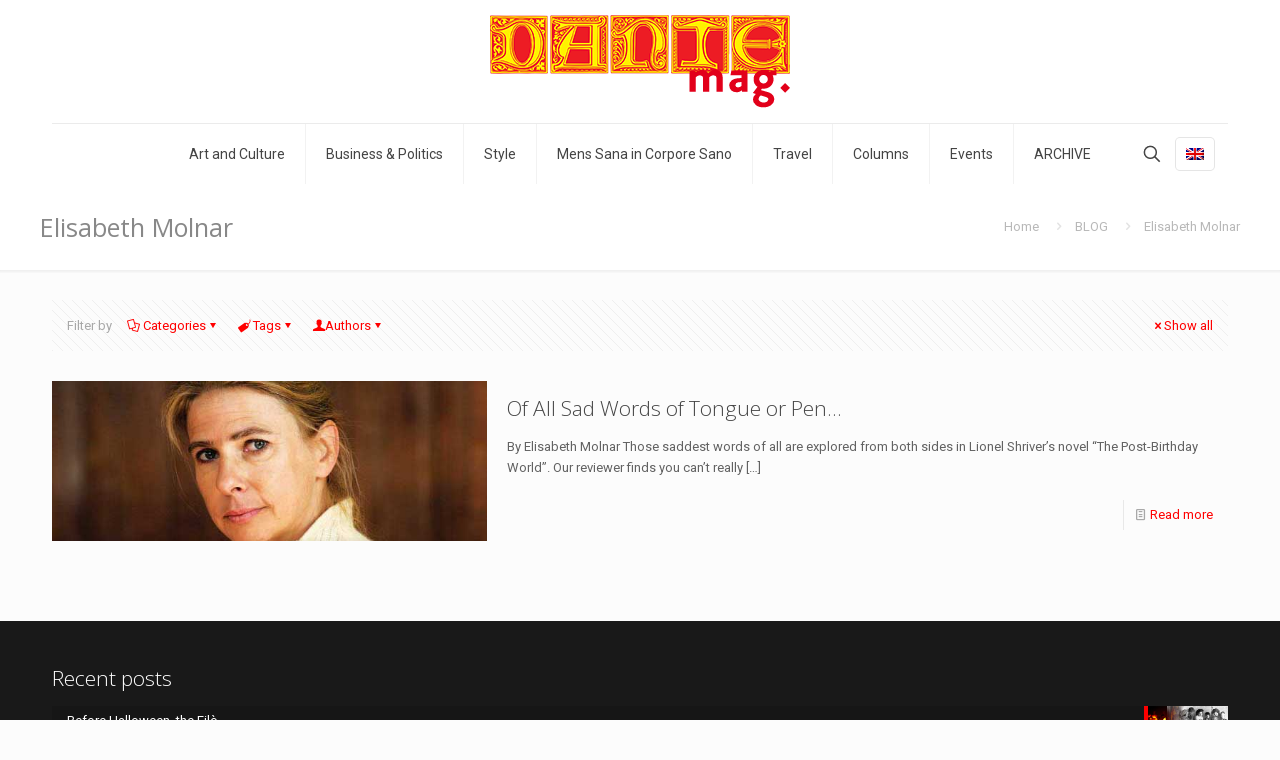

--- FILE ---
content_type: text/html; charset=UTF-8
request_url: https://www.dantemag.com/author/elisabeth-molnar/
body_size: 33975
content:
<!DOCTYPE html>
<html lang="en-US" class="no-js " >

<head>

<meta charset="UTF-8" />
<meta name="description" content="Just another WordPress site"/>
<title>Elisabeth Molnar &#8211; DANTEmag</title>
<meta name='robots' content='max-image-preview:large' />
<link rel="alternate" hreflang="en-us" href="https://www.dantemag.com/author/elisabeth-molnar/" />
<link rel="alternate" hreflang="x-default" href="https://www.dantemag.com/author/elisabeth-molnar/" />
<meta name="format-detection" content="telephone=no">
<meta name="viewport" content="width=device-width, initial-scale=1, maximum-scale=1" />
<link rel="shortcut icon" href="https://www.dantemag.com/wp-content/uploads/2023/01/Favi-32x32-Dmag-Logo02.png" type="image/x-icon" />
<link rel="apple-touch-icon" href="https://www.dantemag.com/wp-content/uploads/2023/01/Favi-180x180-Dmag-Logo02.png" />
<meta name="theme-color" content="#ffffff" media="(prefers-color-scheme: light)">
<meta name="theme-color" content="#ffffff" media="(prefers-color-scheme: dark)">
<link rel='dns-prefetch' href='//fonts.googleapis.com' />
<link rel="alternate" type="application/rss+xml" title="DANTEmag &raquo; Feed" href="https://www.dantemag.com/feed/" />
<link rel="alternate" type="application/rss+xml" title="DANTEmag &raquo; Posts by Elisabeth Molnar Feed" href="https://www.dantemag.com/author/elisabeth-molnar/feed/" />
<script type="text/javascript">
window._wpemojiSettings = {"baseUrl":"https:\/\/s.w.org\/images\/core\/emoji\/14.0.0\/72x72\/","ext":".png","svgUrl":"https:\/\/s.w.org\/images\/core\/emoji\/14.0.0\/svg\/","svgExt":".svg","source":{"concatemoji":"https:\/\/www.dantemag.com\/wp-includes\/js\/wp-emoji-release.min.js?ver=6.3.7"}};
/*! This file is auto-generated */
!function(i,n){var o,s,e;function c(e){try{var t={supportTests:e,timestamp:(new Date).valueOf()};sessionStorage.setItem(o,JSON.stringify(t))}catch(e){}}function p(e,t,n){e.clearRect(0,0,e.canvas.width,e.canvas.height),e.fillText(t,0,0);var t=new Uint32Array(e.getImageData(0,0,e.canvas.width,e.canvas.height).data),r=(e.clearRect(0,0,e.canvas.width,e.canvas.height),e.fillText(n,0,0),new Uint32Array(e.getImageData(0,0,e.canvas.width,e.canvas.height).data));return t.every(function(e,t){return e===r[t]})}function u(e,t,n){switch(t){case"flag":return n(e,"\ud83c\udff3\ufe0f\u200d\u26a7\ufe0f","\ud83c\udff3\ufe0f\u200b\u26a7\ufe0f")?!1:!n(e,"\ud83c\uddfa\ud83c\uddf3","\ud83c\uddfa\u200b\ud83c\uddf3")&&!n(e,"\ud83c\udff4\udb40\udc67\udb40\udc62\udb40\udc65\udb40\udc6e\udb40\udc67\udb40\udc7f","\ud83c\udff4\u200b\udb40\udc67\u200b\udb40\udc62\u200b\udb40\udc65\u200b\udb40\udc6e\u200b\udb40\udc67\u200b\udb40\udc7f");case"emoji":return!n(e,"\ud83e\udef1\ud83c\udffb\u200d\ud83e\udef2\ud83c\udfff","\ud83e\udef1\ud83c\udffb\u200b\ud83e\udef2\ud83c\udfff")}return!1}function f(e,t,n){var r="undefined"!=typeof WorkerGlobalScope&&self instanceof WorkerGlobalScope?new OffscreenCanvas(300,150):i.createElement("canvas"),a=r.getContext("2d",{willReadFrequently:!0}),o=(a.textBaseline="top",a.font="600 32px Arial",{});return e.forEach(function(e){o[e]=t(a,e,n)}),o}function t(e){var t=i.createElement("script");t.src=e,t.defer=!0,i.head.appendChild(t)}"undefined"!=typeof Promise&&(o="wpEmojiSettingsSupports",s=["flag","emoji"],n.supports={everything:!0,everythingExceptFlag:!0},e=new Promise(function(e){i.addEventListener("DOMContentLoaded",e,{once:!0})}),new Promise(function(t){var n=function(){try{var e=JSON.parse(sessionStorage.getItem(o));if("object"==typeof e&&"number"==typeof e.timestamp&&(new Date).valueOf()<e.timestamp+604800&&"object"==typeof e.supportTests)return e.supportTests}catch(e){}return null}();if(!n){if("undefined"!=typeof Worker&&"undefined"!=typeof OffscreenCanvas&&"undefined"!=typeof URL&&URL.createObjectURL&&"undefined"!=typeof Blob)try{var e="postMessage("+f.toString()+"("+[JSON.stringify(s),u.toString(),p.toString()].join(",")+"));",r=new Blob([e],{type:"text/javascript"}),a=new Worker(URL.createObjectURL(r),{name:"wpTestEmojiSupports"});return void(a.onmessage=function(e){c(n=e.data),a.terminate(),t(n)})}catch(e){}c(n=f(s,u,p))}t(n)}).then(function(e){for(var t in e)n.supports[t]=e[t],n.supports.everything=n.supports.everything&&n.supports[t],"flag"!==t&&(n.supports.everythingExceptFlag=n.supports.everythingExceptFlag&&n.supports[t]);n.supports.everythingExceptFlag=n.supports.everythingExceptFlag&&!n.supports.flag,n.DOMReady=!1,n.readyCallback=function(){n.DOMReady=!0}}).then(function(){return e}).then(function(){var e;n.supports.everything||(n.readyCallback(),(e=n.source||{}).concatemoji?t(e.concatemoji):e.wpemoji&&e.twemoji&&(t(e.twemoji),t(e.wpemoji)))}))}((window,document),window._wpemojiSettings);
</script>
<style type="text/css">
img.wp-smiley,
img.emoji {
	display: inline !important;
	border: none !important;
	box-shadow: none !important;
	height: 1em !important;
	width: 1em !important;
	margin: 0 0.07em !important;
	vertical-align: -0.1em !important;
	background: none !important;
	padding: 0 !important;
}
</style>
	<link rel='stylesheet' id='wp-block-library-css' href='https://www.dantemag.com/wp-includes/css/dist/block-library/style.min.css?ver=6.3.7' type='text/css' media='all' />
<style id='classic-theme-styles-inline-css' type='text/css'>
/*! This file is auto-generated */
.wp-block-button__link{color:#fff;background-color:#32373c;border-radius:9999px;box-shadow:none;text-decoration:none;padding:calc(.667em + 2px) calc(1.333em + 2px);font-size:1.125em}.wp-block-file__button{background:#32373c;color:#fff;text-decoration:none}
</style>
<style id='global-styles-inline-css' type='text/css'>
body{--wp--preset--color--black: #000000;--wp--preset--color--cyan-bluish-gray: #abb8c3;--wp--preset--color--white: #ffffff;--wp--preset--color--pale-pink: #f78da7;--wp--preset--color--vivid-red: #cf2e2e;--wp--preset--color--luminous-vivid-orange: #ff6900;--wp--preset--color--luminous-vivid-amber: #fcb900;--wp--preset--color--light-green-cyan: #7bdcb5;--wp--preset--color--vivid-green-cyan: #00d084;--wp--preset--color--pale-cyan-blue: #8ed1fc;--wp--preset--color--vivid-cyan-blue: #0693e3;--wp--preset--color--vivid-purple: #9b51e0;--wp--preset--gradient--vivid-cyan-blue-to-vivid-purple: linear-gradient(135deg,rgba(6,147,227,1) 0%,rgb(155,81,224) 100%);--wp--preset--gradient--light-green-cyan-to-vivid-green-cyan: linear-gradient(135deg,rgb(122,220,180) 0%,rgb(0,208,130) 100%);--wp--preset--gradient--luminous-vivid-amber-to-luminous-vivid-orange: linear-gradient(135deg,rgba(252,185,0,1) 0%,rgba(255,105,0,1) 100%);--wp--preset--gradient--luminous-vivid-orange-to-vivid-red: linear-gradient(135deg,rgba(255,105,0,1) 0%,rgb(207,46,46) 100%);--wp--preset--gradient--very-light-gray-to-cyan-bluish-gray: linear-gradient(135deg,rgb(238,238,238) 0%,rgb(169,184,195) 100%);--wp--preset--gradient--cool-to-warm-spectrum: linear-gradient(135deg,rgb(74,234,220) 0%,rgb(151,120,209) 20%,rgb(207,42,186) 40%,rgb(238,44,130) 60%,rgb(251,105,98) 80%,rgb(254,248,76) 100%);--wp--preset--gradient--blush-light-purple: linear-gradient(135deg,rgb(255,206,236) 0%,rgb(152,150,240) 100%);--wp--preset--gradient--blush-bordeaux: linear-gradient(135deg,rgb(254,205,165) 0%,rgb(254,45,45) 50%,rgb(107,0,62) 100%);--wp--preset--gradient--luminous-dusk: linear-gradient(135deg,rgb(255,203,112) 0%,rgb(199,81,192) 50%,rgb(65,88,208) 100%);--wp--preset--gradient--pale-ocean: linear-gradient(135deg,rgb(255,245,203) 0%,rgb(182,227,212) 50%,rgb(51,167,181) 100%);--wp--preset--gradient--electric-grass: linear-gradient(135deg,rgb(202,248,128) 0%,rgb(113,206,126) 100%);--wp--preset--gradient--midnight: linear-gradient(135deg,rgb(2,3,129) 0%,rgb(40,116,252) 100%);--wp--preset--font-size--small: 13px;--wp--preset--font-size--medium: 20px;--wp--preset--font-size--large: 36px;--wp--preset--font-size--x-large: 42px;--wp--preset--spacing--20: 0.44rem;--wp--preset--spacing--30: 0.67rem;--wp--preset--spacing--40: 1rem;--wp--preset--spacing--50: 1.5rem;--wp--preset--spacing--60: 2.25rem;--wp--preset--spacing--70: 3.38rem;--wp--preset--spacing--80: 5.06rem;--wp--preset--shadow--natural: 6px 6px 9px rgba(0, 0, 0, 0.2);--wp--preset--shadow--deep: 12px 12px 50px rgba(0, 0, 0, 0.4);--wp--preset--shadow--sharp: 6px 6px 0px rgba(0, 0, 0, 0.2);--wp--preset--shadow--outlined: 6px 6px 0px -3px rgba(255, 255, 255, 1), 6px 6px rgba(0, 0, 0, 1);--wp--preset--shadow--crisp: 6px 6px 0px rgba(0, 0, 0, 1);}:where(.is-layout-flex){gap: 0.5em;}:where(.is-layout-grid){gap: 0.5em;}body .is-layout-flow > .alignleft{float: left;margin-inline-start: 0;margin-inline-end: 2em;}body .is-layout-flow > .alignright{float: right;margin-inline-start: 2em;margin-inline-end: 0;}body .is-layout-flow > .aligncenter{margin-left: auto !important;margin-right: auto !important;}body .is-layout-constrained > .alignleft{float: left;margin-inline-start: 0;margin-inline-end: 2em;}body .is-layout-constrained > .alignright{float: right;margin-inline-start: 2em;margin-inline-end: 0;}body .is-layout-constrained > .aligncenter{margin-left: auto !important;margin-right: auto !important;}body .is-layout-constrained > :where(:not(.alignleft):not(.alignright):not(.alignfull)){max-width: var(--wp--style--global--content-size);margin-left: auto !important;margin-right: auto !important;}body .is-layout-constrained > .alignwide{max-width: var(--wp--style--global--wide-size);}body .is-layout-flex{display: flex;}body .is-layout-flex{flex-wrap: wrap;align-items: center;}body .is-layout-flex > *{margin: 0;}body .is-layout-grid{display: grid;}body .is-layout-grid > *{margin: 0;}:where(.wp-block-columns.is-layout-flex){gap: 2em;}:where(.wp-block-columns.is-layout-grid){gap: 2em;}:where(.wp-block-post-template.is-layout-flex){gap: 1.25em;}:where(.wp-block-post-template.is-layout-grid){gap: 1.25em;}.has-black-color{color: var(--wp--preset--color--black) !important;}.has-cyan-bluish-gray-color{color: var(--wp--preset--color--cyan-bluish-gray) !important;}.has-white-color{color: var(--wp--preset--color--white) !important;}.has-pale-pink-color{color: var(--wp--preset--color--pale-pink) !important;}.has-vivid-red-color{color: var(--wp--preset--color--vivid-red) !important;}.has-luminous-vivid-orange-color{color: var(--wp--preset--color--luminous-vivid-orange) !important;}.has-luminous-vivid-amber-color{color: var(--wp--preset--color--luminous-vivid-amber) !important;}.has-light-green-cyan-color{color: var(--wp--preset--color--light-green-cyan) !important;}.has-vivid-green-cyan-color{color: var(--wp--preset--color--vivid-green-cyan) !important;}.has-pale-cyan-blue-color{color: var(--wp--preset--color--pale-cyan-blue) !important;}.has-vivid-cyan-blue-color{color: var(--wp--preset--color--vivid-cyan-blue) !important;}.has-vivid-purple-color{color: var(--wp--preset--color--vivid-purple) !important;}.has-black-background-color{background-color: var(--wp--preset--color--black) !important;}.has-cyan-bluish-gray-background-color{background-color: var(--wp--preset--color--cyan-bluish-gray) !important;}.has-white-background-color{background-color: var(--wp--preset--color--white) !important;}.has-pale-pink-background-color{background-color: var(--wp--preset--color--pale-pink) !important;}.has-vivid-red-background-color{background-color: var(--wp--preset--color--vivid-red) !important;}.has-luminous-vivid-orange-background-color{background-color: var(--wp--preset--color--luminous-vivid-orange) !important;}.has-luminous-vivid-amber-background-color{background-color: var(--wp--preset--color--luminous-vivid-amber) !important;}.has-light-green-cyan-background-color{background-color: var(--wp--preset--color--light-green-cyan) !important;}.has-vivid-green-cyan-background-color{background-color: var(--wp--preset--color--vivid-green-cyan) !important;}.has-pale-cyan-blue-background-color{background-color: var(--wp--preset--color--pale-cyan-blue) !important;}.has-vivid-cyan-blue-background-color{background-color: var(--wp--preset--color--vivid-cyan-blue) !important;}.has-vivid-purple-background-color{background-color: var(--wp--preset--color--vivid-purple) !important;}.has-black-border-color{border-color: var(--wp--preset--color--black) !important;}.has-cyan-bluish-gray-border-color{border-color: var(--wp--preset--color--cyan-bluish-gray) !important;}.has-white-border-color{border-color: var(--wp--preset--color--white) !important;}.has-pale-pink-border-color{border-color: var(--wp--preset--color--pale-pink) !important;}.has-vivid-red-border-color{border-color: var(--wp--preset--color--vivid-red) !important;}.has-luminous-vivid-orange-border-color{border-color: var(--wp--preset--color--luminous-vivid-orange) !important;}.has-luminous-vivid-amber-border-color{border-color: var(--wp--preset--color--luminous-vivid-amber) !important;}.has-light-green-cyan-border-color{border-color: var(--wp--preset--color--light-green-cyan) !important;}.has-vivid-green-cyan-border-color{border-color: var(--wp--preset--color--vivid-green-cyan) !important;}.has-pale-cyan-blue-border-color{border-color: var(--wp--preset--color--pale-cyan-blue) !important;}.has-vivid-cyan-blue-border-color{border-color: var(--wp--preset--color--vivid-cyan-blue) !important;}.has-vivid-purple-border-color{border-color: var(--wp--preset--color--vivid-purple) !important;}.has-vivid-cyan-blue-to-vivid-purple-gradient-background{background: var(--wp--preset--gradient--vivid-cyan-blue-to-vivid-purple) !important;}.has-light-green-cyan-to-vivid-green-cyan-gradient-background{background: var(--wp--preset--gradient--light-green-cyan-to-vivid-green-cyan) !important;}.has-luminous-vivid-amber-to-luminous-vivid-orange-gradient-background{background: var(--wp--preset--gradient--luminous-vivid-amber-to-luminous-vivid-orange) !important;}.has-luminous-vivid-orange-to-vivid-red-gradient-background{background: var(--wp--preset--gradient--luminous-vivid-orange-to-vivid-red) !important;}.has-very-light-gray-to-cyan-bluish-gray-gradient-background{background: var(--wp--preset--gradient--very-light-gray-to-cyan-bluish-gray) !important;}.has-cool-to-warm-spectrum-gradient-background{background: var(--wp--preset--gradient--cool-to-warm-spectrum) !important;}.has-blush-light-purple-gradient-background{background: var(--wp--preset--gradient--blush-light-purple) !important;}.has-blush-bordeaux-gradient-background{background: var(--wp--preset--gradient--blush-bordeaux) !important;}.has-luminous-dusk-gradient-background{background: var(--wp--preset--gradient--luminous-dusk) !important;}.has-pale-ocean-gradient-background{background: var(--wp--preset--gradient--pale-ocean) !important;}.has-electric-grass-gradient-background{background: var(--wp--preset--gradient--electric-grass) !important;}.has-midnight-gradient-background{background: var(--wp--preset--gradient--midnight) !important;}.has-small-font-size{font-size: var(--wp--preset--font-size--small) !important;}.has-medium-font-size{font-size: var(--wp--preset--font-size--medium) !important;}.has-large-font-size{font-size: var(--wp--preset--font-size--large) !important;}.has-x-large-font-size{font-size: var(--wp--preset--font-size--x-large) !important;}
.wp-block-navigation a:where(:not(.wp-element-button)){color: inherit;}
:where(.wp-block-post-template.is-layout-flex){gap: 1.25em;}:where(.wp-block-post-template.is-layout-grid){gap: 1.25em;}
:where(.wp-block-columns.is-layout-flex){gap: 2em;}:where(.wp-block-columns.is-layout-grid){gap: 2em;}
.wp-block-pullquote{font-size: 1.5em;line-height: 1.6;}
</style>
<link rel='stylesheet' id='contact-form-7-css' href='https://www.dantemag.com/wp-content/plugins/contact-form-7/includes/css/styles.css?ver=5.8' type='text/css' media='all' />
<link rel='stylesheet' id='wpml-legacy-dropdown-0-css' href='https://www.dantemag.com/wp-content/plugins/sitepress-multilingual-cms/templates/language-switchers/legacy-dropdown/style.min.css?ver=1' type='text/css' media='all' />
<style id='wpml-legacy-dropdown-0-inline-css' type='text/css'>
.wpml-ls-statics-shortcode_actions, .wpml-ls-statics-shortcode_actions .wpml-ls-sub-menu, .wpml-ls-statics-shortcode_actions a {border-color:#cdcdcd;}.wpml-ls-statics-shortcode_actions a, .wpml-ls-statics-shortcode_actions .wpml-ls-sub-menu a, .wpml-ls-statics-shortcode_actions .wpml-ls-sub-menu a:link, .wpml-ls-statics-shortcode_actions li:not(.wpml-ls-current-language) .wpml-ls-link, .wpml-ls-statics-shortcode_actions li:not(.wpml-ls-current-language) .wpml-ls-link:link {color:#444444;background-color:#ffffff;}.wpml-ls-statics-shortcode_actions a, .wpml-ls-statics-shortcode_actions .wpml-ls-sub-menu a:hover,.wpml-ls-statics-shortcode_actions .wpml-ls-sub-menu a:focus, .wpml-ls-statics-shortcode_actions .wpml-ls-sub-menu a:link:hover, .wpml-ls-statics-shortcode_actions .wpml-ls-sub-menu a:link:focus {color:#000000;background-color:#eeeeee;}.wpml-ls-statics-shortcode_actions .wpml-ls-current-language > a {color:#444444;background-color:#ffffff;}.wpml-ls-statics-shortcode_actions .wpml-ls-current-language:hover>a, .wpml-ls-statics-shortcode_actions .wpml-ls-current-language>a:focus {color:#000000;background-color:#eeeeee;}
</style>
<link rel='stylesheet' id='wpml-legacy-horizontal-list-0-css' href='https://www.dantemag.com/wp-content/plugins/sitepress-multilingual-cms/templates/language-switchers/legacy-list-horizontal/style.min.css?ver=1' type='text/css' media='all' />
<style id='wpml-legacy-horizontal-list-0-inline-css' type='text/css'>
.wpml-ls-statics-footer a, .wpml-ls-statics-footer .wpml-ls-sub-menu a, .wpml-ls-statics-footer .wpml-ls-sub-menu a:link, .wpml-ls-statics-footer li:not(.wpml-ls-current-language) .wpml-ls-link, .wpml-ls-statics-footer li:not(.wpml-ls-current-language) .wpml-ls-link:link {color:#777777;}.wpml-ls-statics-footer .wpml-ls-current-language > a {color:#dd3333;}
</style>
<link rel='stylesheet' id='wpml-legacy-post-translations-0-css' href='https://www.dantemag.com/wp-content/plugins/sitepress-multilingual-cms/templates/language-switchers/legacy-post-translations/style.min.css?ver=1' type='text/css' media='all' />
<link rel='stylesheet' id='cms-navigation-style-base-css' href='https://www.dantemag.com/wp-content/plugins/wpml-cms-nav/res/css/cms-navigation-base.css?ver=1.5.5' type='text/css' media='screen' />
<link rel='stylesheet' id='cms-navigation-style-css' href='https://www.dantemag.com/wp-content/plugins/wpml-cms-nav/res/css/cms-navigation.css?ver=1.5.5' type='text/css' media='screen' />
<link rel='stylesheet' id='mfn-be-css' href='https://www.dantemag.com/wp-content/themes/betheme/css/be.css?ver=27.2.5' type='text/css' media='all' />
<link rel='stylesheet' id='mfn-animations-css' href='https://www.dantemag.com/wp-content/themes/betheme/assets/animations/animations.min.css?ver=27.2.5' type='text/css' media='all' />
<link rel='stylesheet' id='mfn-font-awesome-css' href='https://www.dantemag.com/wp-content/themes/betheme/fonts/fontawesome/fontawesome.css?ver=27.2.5' type='text/css' media='all' />
<link rel='stylesheet' id='mfn-jplayer-css' href='https://www.dantemag.com/wp-content/themes/betheme/assets/jplayer/css/jplayer.blue.monday.min.css?ver=27.2.5' type='text/css' media='all' />
<link rel='stylesheet' id='mfn-responsive-css' href='https://www.dantemag.com/wp-content/themes/betheme/css/responsive.css?ver=27.2.5' type='text/css' media='all' />
<link rel='stylesheet' id='mfn-fonts-css' href='https://fonts.googleapis.com/css?family=Roboto%3A1%2C300%2C400%2C400italic%2C700%7COpen+Sans%3A1%2C300%2C400%2C400italic%2C700&#038;display=swap&#038;ver=6.3.7' type='text/css' media='all' />
<style id='mfn-dynamic-inline-css' type='text/css'>
html{background-color:#FCFCFC}#Wrapper,#Content,.mfn-popup .mfn-popup-content,.mfn-off-canvas-sidebar .mfn-off-canvas-content-wrapper,.mfn-cart-holder,.mfn-header-login,#Top_bar .search_wrapper,#Top_bar .top_bar_right .mfn-live-search-box,.column_livesearch .mfn-live-search-wrapper,.column_livesearch .mfn-live-search-box{background-color:#FCFCFC}.layout-boxed.mfn-bebuilder-header.mfn-ui #Wrapper .mfn-only-sample-content{background-color:#FCFCFC}body:not(.template-slider) #Header{min-height:0px}body.header-below:not(.template-slider) #Header{padding-top:0px}.has-search-overlay.search-overlay-opened #search-overlay{background-color:rgba(0,0,0,0.6)}body,button,span.date_label,.timeline_items li h3 span,input[type="submit"],input[type="reset"],input[type="button"],input[type="date"],input[type="text"],input[type="password"],input[type="tel"],input[type="email"],textarea,select,.offer_li .title h3,.mfn-menu-item-megamenu{font-family:"Roboto",-apple-system,BlinkMacSystemFont,"Segoe UI",Roboto,Oxygen-Sans,Ubuntu,Cantarell,"Helvetica Neue",sans-serif}#menu > ul > li > a,a.action_button,#overlay-menu ul li a{font-family:"Roboto",-apple-system,BlinkMacSystemFont,"Segoe UI",Roboto,Oxygen-Sans,Ubuntu,Cantarell,"Helvetica Neue",sans-serif}#Subheader .title{font-family:"Open Sans",-apple-system,BlinkMacSystemFont,"Segoe UI",Roboto,Oxygen-Sans,Ubuntu,Cantarell,"Helvetica Neue",sans-serif}h1,h2,h3,h4,.text-logo #logo{font-family:"Open Sans",-apple-system,BlinkMacSystemFont,"Segoe UI",Roboto,Oxygen-Sans,Ubuntu,Cantarell,"Helvetica Neue",sans-serif}h5,h6{font-family:"Roboto",-apple-system,BlinkMacSystemFont,"Segoe UI",Roboto,Oxygen-Sans,Ubuntu,Cantarell,"Helvetica Neue",sans-serif}blockquote{font-family:"Open Sans",-apple-system,BlinkMacSystemFont,"Segoe UI",Roboto,Oxygen-Sans,Ubuntu,Cantarell,"Helvetica Neue",sans-serif}.chart_box .chart .num,.counter .desc_wrapper .number-wrapper,.how_it_works .image .number,.pricing-box .plan-header .price,.quick_fact .number-wrapper,.woocommerce .product div.entry-summary .price{font-family:"Roboto",-apple-system,BlinkMacSystemFont,"Segoe UI",Roboto,Oxygen-Sans,Ubuntu,Cantarell,"Helvetica Neue",sans-serif}body,.mfn-menu-item-megamenu{font-size:13px;line-height:21px;font-weight:400;letter-spacing:0px}.big{font-size:17px;line-height:30px;font-weight:400;letter-spacing:0px}#menu > ul > li > a,a.action_button,#overlay-menu ul li a{font-size:14px;font-weight:400;letter-spacing:0px}#overlay-menu ul li a{line-height:21px}#Subheader .title{font-size:25px;line-height:25px;font-weight:400;letter-spacing:0px}h1,.text-logo #logo{font-size:25px;line-height:25px;font-weight:300;letter-spacing:0px}h2{font-size:30px;line-height:30px;font-weight:300;letter-spacing:0px}h3,.woocommerce ul.products li.product h3,.woocommerce #customer_login h2{font-size:25px;line-height:27px;font-weight:300;letter-spacing:0px}h4,.woocommerce .woocommerce-order-details__title,.woocommerce .wc-bacs-bank-details-heading,.woocommerce .woocommerce-customer-details h2{font-size:21px;line-height:25px;font-weight:300;letter-spacing:0px}h5{font-size:15px;line-height:19px;font-weight:700;letter-spacing:0px}h6{font-size:13px;line-height:19px;font-weight:400;letter-spacing:0px}#Intro .intro-title{font-size:70px;line-height:70px;font-weight:400;letter-spacing:0px}@media only screen and (min-width:768px) and (max-width:959px){body,.mfn-menu-item-megamenu{font-size:13px;line-height:19px;font-weight:400;letter-spacing:0px}.big{font-size:14px;line-height:26px;font-weight:400;letter-spacing:0px}#menu > ul > li > a,a.action_button,#overlay-menu ul li a{font-size:13px;font-weight:400;letter-spacing:0px}#overlay-menu ul li a{line-height:19.5px}#Subheader .title{font-size:21px;line-height:21px;font-weight:400;letter-spacing:0px}h1,.text-logo #logo{font-size:21px;line-height:21px;font-weight:300;letter-spacing:0px}h2{font-size:26px;line-height:26px;font-weight:300;letter-spacing:0px}h3,.woocommerce ul.products li.product h3,.woocommerce #customer_login h2{font-size:21px;line-height:23px;font-weight:300;letter-spacing:0px}h4,.woocommerce .woocommerce-order-details__title,.woocommerce .wc-bacs-bank-details-heading,.woocommerce .woocommerce-customer-details h2{font-size:18px;line-height:21px;font-weight:300;letter-spacing:0px}h5{font-size:13px;line-height:19px;font-weight:700;letter-spacing:0px}h6{font-size:13px;line-height:19px;font-weight:400;letter-spacing:0px}#Intro .intro-title{font-size:60px;line-height:60px;font-weight:400;letter-spacing:0px}blockquote{font-size:15px}.chart_box .chart .num{font-size:45px;line-height:45px}.counter .desc_wrapper .number-wrapper{font-size:45px;line-height:45px}.counter .desc_wrapper .title{font-size:14px;line-height:18px}.faq .question .title{font-size:14px}.fancy_heading .title{font-size:38px;line-height:38px}.offer .offer_li .desc_wrapper .title h3{font-size:32px;line-height:32px}.offer_thumb_ul li.offer_thumb_li .desc_wrapper .title h3{font-size:32px;line-height:32px}.pricing-box .plan-header h2{font-size:27px;line-height:27px}.pricing-box .plan-header .price > span{font-size:40px;line-height:40px}.pricing-box .plan-header .price sup.currency{font-size:18px;line-height:18px}.pricing-box .plan-header .price sup.period{font-size:14px;line-height:14px}.quick_fact .number-wrapper{font-size:80px;line-height:80px}.trailer_box .desc h2{font-size:27px;line-height:27px}.widget > h3{font-size:17px;line-height:20px}}@media only screen and (min-width:480px) and (max-width:767px){body,.mfn-menu-item-megamenu{font-size:13px;line-height:19px;font-weight:400;letter-spacing:0px}.big{font-size:13px;line-height:23px;font-weight:400;letter-spacing:0px}#menu > ul > li > a,a.action_button,#overlay-menu ul li a{font-size:13px;font-weight:400;letter-spacing:0px}#overlay-menu ul li a{line-height:19.5px}#Subheader .title{font-size:19px;line-height:19px;font-weight:400;letter-spacing:0px}h1,.text-logo #logo{font-size:19px;line-height:19px;font-weight:300;letter-spacing:0px}h2{font-size:23px;line-height:23px;font-weight:300;letter-spacing:0px}h3,.woocommerce ul.products li.product h3,.woocommerce #customer_login h2{font-size:19px;line-height:20px;font-weight:300;letter-spacing:0px}h4,.woocommerce .woocommerce-order-details__title,.woocommerce .wc-bacs-bank-details-heading,.woocommerce .woocommerce-customer-details h2{font-size:16px;line-height:19px;font-weight:300;letter-spacing:0px}h5{font-size:13px;line-height:19px;font-weight:700;letter-spacing:0px}h6{font-size:13px;line-height:19px;font-weight:400;letter-spacing:0px}#Intro .intro-title{font-size:53px;line-height:53px;font-weight:400;letter-spacing:0px}blockquote{font-size:14px}.chart_box .chart .num{font-size:40px;line-height:40px}.counter .desc_wrapper .number-wrapper{font-size:40px;line-height:40px}.counter .desc_wrapper .title{font-size:13px;line-height:16px}.faq .question .title{font-size:13px}.fancy_heading .title{font-size:34px;line-height:34px}.offer .offer_li .desc_wrapper .title h3{font-size:28px;line-height:28px}.offer_thumb_ul li.offer_thumb_li .desc_wrapper .title h3{font-size:28px;line-height:28px}.pricing-box .plan-header h2{font-size:24px;line-height:24px}.pricing-box .plan-header .price > span{font-size:34px;line-height:34px}.pricing-box .plan-header .price sup.currency{font-size:16px;line-height:16px}.pricing-box .plan-header .price sup.period{font-size:13px;line-height:13px}.quick_fact .number-wrapper{font-size:70px;line-height:70px}.trailer_box .desc h2{font-size:24px;line-height:24px}.widget > h3{font-size:16px;line-height:19px}}@media only screen and (max-width:479px){body,.mfn-menu-item-megamenu{font-size:13px;line-height:19px;font-weight:400;letter-spacing:0px}.big{font-size:13px;line-height:19px;font-weight:400;letter-spacing:0px}#menu > ul > li > a,a.action_button,#overlay-menu ul li a{font-size:13px;font-weight:400;letter-spacing:0px}#overlay-menu ul li a{line-height:19.5px}#Subheader .title{font-size:15px;line-height:19px;font-weight:400;letter-spacing:0px}h1,.text-logo #logo{font-size:15px;line-height:19px;font-weight:300;letter-spacing:0px}h2{font-size:18px;line-height:19px;font-weight:300;letter-spacing:0px}h3,.woocommerce ul.products li.product h3,.woocommerce #customer_login h2{font-size:15px;line-height:19px;font-weight:300;letter-spacing:0px}h4,.woocommerce .woocommerce-order-details__title,.woocommerce .wc-bacs-bank-details-heading,.woocommerce .woocommerce-customer-details h2{font-size:13px;line-height:19px;font-weight:300;letter-spacing:0px}h5{font-size:13px;line-height:19px;font-weight:700;letter-spacing:0px}h6{font-size:13px;line-height:19px;font-weight:400;letter-spacing:0px}#Intro .intro-title{font-size:42px;line-height:42px;font-weight:400;letter-spacing:0px}blockquote{font-size:13px}.chart_box .chart .num{font-size:35px;line-height:35px}.counter .desc_wrapper .number-wrapper{font-size:35px;line-height:35px}.counter .desc_wrapper .title{font-size:13px;line-height:26px}.faq .question .title{font-size:13px}.fancy_heading .title{font-size:30px;line-height:30px}.offer .offer_li .desc_wrapper .title h3{font-size:26px;line-height:26px}.offer_thumb_ul li.offer_thumb_li .desc_wrapper .title h3{font-size:26px;line-height:26px}.pricing-box .plan-header h2{font-size:21px;line-height:21px}.pricing-box .plan-header .price > span{font-size:32px;line-height:32px}.pricing-box .plan-header .price sup.currency{font-size:14px;line-height:14px}.pricing-box .plan-header .price sup.period{font-size:13px;line-height:13px}.quick_fact .number-wrapper{font-size:60px;line-height:60px}.trailer_box .desc h2{font-size:21px;line-height:21px}.widget > h3{font-size:15px;line-height:18px}}.with_aside .sidebar.columns{width:23%}.with_aside .sections_group{width:77%}.aside_both .sidebar.columns{width:18%}.aside_both .sidebar.sidebar-1{margin-left:-82%}.aside_both .sections_group{width:64%;margin-left:18%}@media only screen and (min-width:1240px){#Wrapper,.with_aside .content_wrapper{max-width:1220px}body.layout-boxed.mfn-header-scrolled .mfn-header-tmpl.mfn-sticky-layout-width{max-width:1220px;left:0;right:0;margin-left:auto;margin-right:auto}body.layout-boxed:not(.mfn-header-scrolled) .mfn-header-tmpl.mfn-header-layout-width,body.layout-boxed .mfn-header-tmpl.mfn-header-layout-width:not(.mfn-hasSticky){max-width:1220px;left:0;right:0;margin-left:auto;margin-right:auto}body.layout-boxed.mfn-bebuilder-header.mfn-ui .mfn-only-sample-content{max-width:1220px;margin-left:auto;margin-right:auto}.section_wrapper,.container{max-width:1200px}.layout-boxed.header-boxed #Top_bar.is-sticky{max-width:1220px}}@media only screen and (max-width:767px){.content_wrapper .section_wrapper,.container,.four.columns .widget-area{max-width:550px !important}}  .button-default .button,.button-flat .button,.button-round .button{background-color:#f7f7f7;color:#747474}.button-stroke .button{border-color:#f7f7f7;color:#747474}.button-stroke .button:hover{background-color:#f7f7f7;color:#fff}.button-default .button_theme,.button-default button,.button-default input[type="button"],.button-default input[type="reset"],.button-default input[type="submit"],.button-flat .button_theme,.button-flat button,.button-flat input[type="button"],.button-flat input[type="reset"],.button-flat input[type="submit"],.button-round .button_theme,.button-round button,.button-round input[type="button"],.button-round input[type="reset"],.button-round input[type="submit"],.woocommerce #respond input#submit,.woocommerce a.button:not(.default),.woocommerce button.button,.woocommerce input.button,.woocommerce #respond input#submit:hover,.woocommerce a.button:hover,.woocommerce button.button:hover,.woocommerce input.button:hover{color:#ffffff}.button-default #respond input#submit.alt.disabled,.button-default #respond input#submit.alt.disabled:hover,.button-default #respond input#submit.alt:disabled,.button-default #respond input#submit.alt:disabled:hover,.button-default #respond input#submit.alt:disabled[disabled],.button-default #respond input#submit.alt:disabled[disabled]:hover,.button-default a.button.alt.disabled,.button-default a.button.alt.disabled:hover,.button-default a.button.alt:disabled,.button-default a.button.alt:disabled:hover,.button-default a.button.alt:disabled[disabled],.button-default a.button.alt:disabled[disabled]:hover,.button-default button.button.alt.disabled,.button-default button.button.alt.disabled:hover,.button-default button.button.alt:disabled,.button-default button.button.alt:disabled:hover,.button-default button.button.alt:disabled[disabled],.button-default button.button.alt:disabled[disabled]:hover,.button-default input.button.alt.disabled,.button-default input.button.alt.disabled:hover,.button-default input.button.alt:disabled,.button-default input.button.alt:disabled:hover,.button-default input.button.alt:disabled[disabled],.button-default input.button.alt:disabled[disabled]:hover,.button-default #respond input#submit.alt,.button-default a.button.alt,.button-default button.button.alt,.button-default input.button.alt,.button-default #respond input#submit.alt:hover,.button-default a.button.alt:hover,.button-default button.button.alt:hover,.button-default input.button.alt:hover,.button-flat #respond input#submit.alt.disabled,.button-flat #respond input#submit.alt.disabled:hover,.button-flat #respond input#submit.alt:disabled,.button-flat #respond input#submit.alt:disabled:hover,.button-flat #respond input#submit.alt:disabled[disabled],.button-flat #respond input#submit.alt:disabled[disabled]:hover,.button-flat a.button.alt.disabled,.button-flat a.button.alt.disabled:hover,.button-flat a.button.alt:disabled,.button-flat a.button.alt:disabled:hover,.button-flat a.button.alt:disabled[disabled],.button-flat a.button.alt:disabled[disabled]:hover,.button-flat button.button.alt.disabled,.button-flat button.button.alt.disabled:hover,.button-flat button.button.alt:disabled,.button-flat button.button.alt:disabled:hover,.button-flat button.button.alt:disabled[disabled],.button-flat button.button.alt:disabled[disabled]:hover,.button-flat input.button.alt.disabled,.button-flat input.button.alt.disabled:hover,.button-flat input.button.alt:disabled,.button-flat input.button.alt:disabled:hover,.button-flat input.button.alt:disabled[disabled],.button-flat input.button.alt:disabled[disabled]:hover,.button-flat #respond input#submit.alt,.button-flat a.button.alt,.button-flat button.button.alt,.button-flat input.button.alt,.button-flat #respond input#submit.alt:hover,.button-flat a.button.alt:hover,.button-flat button.button.alt:hover,.button-flat input.button.alt:hover,.button-round #respond input#submit.alt.disabled,.button-round #respond input#submit.alt.disabled:hover,.button-round #respond input#submit.alt:disabled,.button-round #respond input#submit.alt:disabled:hover,.button-round #respond input#submit.alt:disabled[disabled],.button-round #respond input#submit.alt:disabled[disabled]:hover,.button-round a.button.alt.disabled,.button-round a.button.alt.disabled:hover,.button-round a.button.alt:disabled,.button-round a.button.alt:disabled:hover,.button-round a.button.alt:disabled[disabled],.button-round a.button.alt:disabled[disabled]:hover,.button-round button.button.alt.disabled,.button-round button.button.alt.disabled:hover,.button-round button.button.alt:disabled,.button-round button.button.alt:disabled:hover,.button-round button.button.alt:disabled[disabled],.button-round button.button.alt:disabled[disabled]:hover,.button-round input.button.alt.disabled,.button-round input.button.alt.disabled:hover,.button-round input.button.alt:disabled,.button-round input.button.alt:disabled:hover,.button-round input.button.alt:disabled[disabled],.button-round input.button.alt:disabled[disabled]:hover,.button-round #respond input#submit.alt,.button-round a.button.alt,.button-round button.button.alt,.button-round input.button.alt,.button-round #respond input#submit.alt:hover,.button-round a.button.alt:hover,.button-round button.button.alt:hover,.button-round input.button.alt:hover{background-color:#ff0000;color:#ffffff}.button-stroke.woocommerce a.button:not(.default),.button-stroke .woocommerce a.button:not(.default),.button-stroke #respond input#submit.alt.disabled,.button-stroke #respond input#submit.alt.disabled:hover,.button-stroke #respond input#submit.alt:disabled,.button-stroke #respond input#submit.alt:disabled:hover,.button-stroke #respond input#submit.alt:disabled[disabled],.button-stroke #respond input#submit.alt:disabled[disabled]:hover,.button-stroke a.button.alt.disabled,.button-stroke a.button.alt.disabled:hover,.button-stroke a.button.alt:disabled,.button-stroke a.button.alt:disabled:hover,.button-stroke a.button.alt:disabled[disabled],.button-stroke a.button.alt:disabled[disabled]:hover,.button-stroke button.button.alt.disabled,.button-stroke button.button.alt.disabled:hover,.button-stroke button.button.alt:disabled,.button-stroke button.button.alt:disabled:hover,.button-stroke button.button.alt:disabled[disabled],.button-stroke button.button.alt:disabled[disabled]:hover,.button-stroke input.button.alt.disabled,.button-stroke input.button.alt.disabled:hover,.button-stroke input.button.alt:disabled,.button-stroke input.button.alt:disabled:hover,.button-stroke input.button.alt:disabled[disabled],.button-stroke input.button.alt:disabled[disabled]:hover,.button-stroke #respond input#submit.alt,.button-stroke a.button.alt,.button-stroke button.button.alt,.button-stroke input.button.alt{border-color:#ff0000;background:none;color:#ff0000}.button-stroke.woocommerce a.button:not(.default):hover,.button-stroke .woocommerce a.button:not(.default):hover,.button-stroke #respond input#submit.alt:hover,.button-stroke a.button.alt:hover,.button-stroke button.button.alt:hover,.button-stroke input.button.alt:hover,.button-stroke a.action_button:hover{background-color:#ff0000;color:#ffffff}.action_button,.action_button:hover{background-color:#0089f7;color:#ffffff}.button-stroke a.action_button{border-color:#0089f7}.footer_button{color:#65666C!important;background-color:transparent;box-shadow:none!important}.footer_button:after{display:none!important}.button-custom.woocommerce .button,.button-custom .button,.button-custom .action_button,.button-custom .footer_button,.button-custom button,.button-custom button.button,.button-custom input[type="button"],.button-custom input[type="reset"],.button-custom input[type="submit"],.button-custom .woocommerce #respond input#submit,.button-custom .woocommerce a.button,.button-custom .woocommerce button.button,.button-custom .woocommerce input.button,.button-custom:where(body:not(.woocommerce-block-theme-has-button-styles)) .woocommerce button.button:disabled[disabled]{font-family:Roboto;font-size:14px;line-height:14px;font-weight:400;letter-spacing:0px;padding:12px 20px 12px 20px;border-width:0px;border-radius:0px}body.button-custom .button{color:#626262;background-color:#dbdddf;border-color:transparent}body.button-custom .button:hover{color:#626262;background-color:#d3d3d3;border-color:transparent}body .button-custom .button_theme,body.button-custom .button_theme,.button-custom button,.button-custom input[type="button"],.button-custom input[type="reset"],.button-custom input[type="submit"],.button-custom .woocommerce #respond input#submit,body.button-custom.woocommerce a.button:not(.default),.button-custom .woocommerce button.button,.button-custom .woocommerce input.button,.button-custom .woocommerce a.button_theme:not(.default){color:#ffffff;background-color:#0095eb;border-color:transparent;box-shadow:unset}body .button-custom .button_theme:hover,body.button-custom .button_theme:hover,.button-custom button:hover,.button-custom input[type="button"]:hover,.button-custom input[type="reset"]:hover,.button-custom input[type="submit"]:hover,.button-custom .woocommerce #respond input#submit:hover,body.button-custom.woocommerce a.button:not(.default):hover,.button-custom .woocommerce button.button:hover,.button-custom .woocommerce input.button:hover,.button-custom .woocommerce a.button_theme:not(.default):hover{color:#ffffff;background-color:#007cc3;border-color:transparent}body.button-custom .action_button{color:#626262;background-color:#dbdddf;border-color:transparent;box-shadow:unset}body.button-custom .action_button:hover{color:#626262;background-color:#d3d3d3;border-color:transparent}.button-custom #respond input#submit.alt.disabled,.button-custom #respond input#submit.alt.disabled:hover,.button-custom #respond input#submit.alt:disabled,.button-custom #respond input#submit.alt:disabled:hover,.button-custom #respond input#submit.alt:disabled[disabled],.button-custom #respond input#submit.alt:disabled[disabled]:hover,.button-custom a.button.alt.disabled,.button-custom a.button.alt.disabled:hover,.button-custom a.button.alt:disabled,.button-custom a.button.alt:disabled:hover,.button-custom a.button.alt:disabled[disabled],.button-custom a.button.alt:disabled[disabled]:hover,.button-custom button.button.alt.disabled,.button-custom button.button.alt.disabled:hover,.button-custom button.button.alt:disabled,.button-custom button.button.alt:disabled:hover,.button-custom button.button.alt:disabled[disabled],.button-custom button.button.alt:disabled[disabled]:hover,.button-custom input.button.alt.disabled,.button-custom input.button.alt.disabled:hover,.button-custom input.button.alt:disabled,.button-custom input.button.alt:disabled:hover,.button-custom input.button.alt:disabled[disabled],.button-custom input.button.alt:disabled[disabled]:hover,.button-custom #respond input#submit.alt,.button-custom a.button.alt,.button-custom button.button.alt,.button-custom input.button.alt{line-height:14px;padding:12px 20px 12px 20px;color:#ffffff;background-color:#0095eb;font-family:Roboto;font-size:14px;font-weight:400;letter-spacing:0px;border-width:0px;border-radius:0px}.button-custom #respond input#submit.alt:hover,.button-custom a.button.alt:hover,.button-custom button.button.alt:hover,.button-custom input.button.alt:hover,.button-custom a.action_button:hover{color:#ffffff;background-color:#007cc3}#Top_bar #logo,.header-fixed #Top_bar #logo,.header-plain #Top_bar #logo,.header-transparent #Top_bar #logo{height:85px;line-height:85px;padding:15px 0}.logo-overflow #Top_bar:not(.is-sticky) .logo{height:115px}#Top_bar .menu > li > a{padding:27.5px 0}.menu-highlight:not(.header-creative) #Top_bar .menu > li > a{margin:32.5px 0}.header-plain:not(.menu-highlight) #Top_bar .menu > li > a span:not(.description){line-height:115px}.header-fixed #Top_bar .menu > li > a{padding:42.5px 0}@media only screen and (max-width:767px){.mobile-header-mini #Top_bar #logo{height:50px!important;line-height:50px!important;margin:5px 0}}#Top_bar #logo img.svg{width:100px}.image_frame,.wp-caption{border-width:0px}.alert{border-radius:0px}#Top_bar .top_bar_right .top-bar-right-input input{width:200px}.mfn-live-search-box .mfn-live-search-list{max-height:300px}#Side_slide{right:-250px;width:250px}#Side_slide.left{left:-250px}.blog-teaser li .desc-wrapper .desc{background-position-y:-1px}@media only screen and ( max-width:767px ){}@media only screen and (min-width:1240px){body:not(.header-simple) #Top_bar #menu{display:block!important}.tr-menu #Top_bar #menu{background:none!important}#Top_bar .menu > li > ul.mfn-megamenu > li{float:left}#Top_bar .menu > li > ul.mfn-megamenu > li.mfn-megamenu-cols-1{width:100%}#Top_bar .menu > li > ul.mfn-megamenu > li.mfn-megamenu-cols-2{width:50%}#Top_bar .menu > li > ul.mfn-megamenu > li.mfn-megamenu-cols-3{width:33.33%}#Top_bar .menu > li > ul.mfn-megamenu > li.mfn-megamenu-cols-4{width:25%}#Top_bar .menu > li > ul.mfn-megamenu > li.mfn-megamenu-cols-5{width:20%}#Top_bar .menu > li > ul.mfn-megamenu > li.mfn-megamenu-cols-6{width:16.66%}#Top_bar .menu > li > ul.mfn-megamenu > li > ul{display:block!important;position:inherit;left:auto;top:auto;border-width:0 1px 0 0}#Top_bar .menu > li > ul.mfn-megamenu > li:last-child > ul{border:0}#Top_bar .menu > li > ul.mfn-megamenu > li > ul li{width:auto}#Top_bar .menu > li > ul.mfn-megamenu a.mfn-megamenu-title{text-transform:uppercase;font-weight:400;background:none}#Top_bar .menu > li > ul.mfn-megamenu a .menu-arrow{display:none}.menuo-right #Top_bar .menu > li > ul.mfn-megamenu{left:0;width:98%!important;margin:0 1%;padding:20px 0}.menuo-right #Top_bar .menu > li > ul.mfn-megamenu-bg{box-sizing:border-box}#Top_bar .menu > li > ul.mfn-megamenu-bg{padding:20px 166px 20px 20px;background-repeat:no-repeat;background-position:right bottom}.rtl #Top_bar .menu > li > ul.mfn-megamenu-bg{padding-left:166px;padding-right:20px;background-position:left bottom}#Top_bar .menu > li > ul.mfn-megamenu-bg > li{background:none}#Top_bar .menu > li > ul.mfn-megamenu-bg > li a{border:none}#Top_bar .menu > li > ul.mfn-megamenu-bg > li > ul{background:none!important;-webkit-box-shadow:0 0 0 0;-moz-box-shadow:0 0 0 0;box-shadow:0 0 0 0}.mm-vertical #Top_bar .container{position:relative}.mm-vertical #Top_bar .top_bar_left{position:static}.mm-vertical #Top_bar .menu > li ul{box-shadow:0 0 0 0 transparent!important;background-image:none}.mm-vertical #Top_bar .menu > li > ul.mfn-megamenu{padding:20px 0}.mm-vertical.header-plain #Top_bar .menu > li > ul.mfn-megamenu{width:100%!important;margin:0}.mm-vertical #Top_bar .menu > li > ul.mfn-megamenu > li{display:table-cell;float:none!important;width:10%;padding:0 15px;border-right:1px solid rgba(0,0,0,0.05)}.mm-vertical #Top_bar .menu > li > ul.mfn-megamenu > li:last-child{border-right-width:0}.mm-vertical #Top_bar .menu > li > ul.mfn-megamenu > li.hide-border{border-right-width:0}.mm-vertical #Top_bar .menu > li > ul.mfn-megamenu > li a{border-bottom-width:0;padding:9px 15px;line-height:120%}.mm-vertical #Top_bar .menu > li > ul.mfn-megamenu a.mfn-megamenu-title{font-weight:700}.rtl .mm-vertical #Top_bar .menu > li > ul.mfn-megamenu > li:first-child{border-right-width:0}.rtl .mm-vertical #Top_bar .menu > li > ul.mfn-megamenu > li:last-child{border-right-width:1px}body.header-shop #Top_bar #menu{display:flex!important}.header-shop #Top_bar.is-sticky .top_bar_row_second{display:none}.header-plain:not(.menuo-right) #Header .top_bar_left{width:auto!important}.header-stack.header-center #Top_bar #menu{display:inline-block!important}.header-simple #Top_bar #menu{display:none;height:auto;width:300px;bottom:auto;top:100%;right:1px;position:absolute;margin:0}.header-simple #Header a.responsive-menu-toggle{display:block;right:10px}.header-simple #Top_bar #menu > ul{width:100%;float:left}.header-simple #Top_bar #menu ul li{width:100%;padding-bottom:0;border-right:0;position:relative}.header-simple #Top_bar #menu ul li a{padding:0 20px;margin:0;display:block;height:auto;line-height:normal;border:none}.header-simple #Top_bar #menu ul li a:not(.menu-toggle):after{display:none}.header-simple #Top_bar #menu ul li a span{border:none;line-height:44px;display:inline;padding:0}.header-simple #Top_bar #menu ul li.submenu .menu-toggle{display:block;position:absolute;right:0;top:0;width:44px;height:44px;line-height:44px;font-size:30px;font-weight:300;text-align:center;cursor:pointer;color:#444;opacity:0.33;transform:unset}.header-simple #Top_bar #menu ul li.submenu .menu-toggle:after{content:"+";position:static}.header-simple #Top_bar #menu ul li.hover > .menu-toggle:after{content:"-"}.header-simple #Top_bar #menu ul li.hover a{border-bottom:0}.header-simple #Top_bar #menu ul.mfn-megamenu li .menu-toggle{display:none}.header-simple #Top_bar #menu ul li ul{position:relative!important;left:0!important;top:0;padding:0;margin:0!important;width:auto!important;background-image:none}.header-simple #Top_bar #menu ul li ul li{width:100%!important;display:block;padding:0}.header-simple #Top_bar #menu ul li ul li a{padding:0 20px 0 30px}.header-simple #Top_bar #menu ul li ul li a .menu-arrow{display:none}.header-simple #Top_bar #menu ul li ul li a span{padding:0}.header-simple #Top_bar #menu ul li ul li a span:after{display:none!important}.header-simple #Top_bar .menu > li > ul.mfn-megamenu a.mfn-megamenu-title{text-transform:uppercase;font-weight:400}.header-simple #Top_bar .menu > li > ul.mfn-megamenu > li > ul{display:block!important;position:inherit;left:auto;top:auto}.header-simple #Top_bar #menu ul li ul li ul{border-left:0!important;padding:0;top:0}.header-simple #Top_bar #menu ul li ul li ul li a{padding:0 20px 0 40px}.rtl.header-simple #Top_bar #menu{left:1px;right:auto}.rtl.header-simple #Top_bar a.responsive-menu-toggle{left:10px;right:auto}.rtl.header-simple #Top_bar #menu ul li.submenu .menu-toggle{left:0;right:auto}.rtl.header-simple #Top_bar #menu ul li ul{left:auto!important;right:0!important}.rtl.header-simple #Top_bar #menu ul li ul li a{padding:0 30px 0 20px}.rtl.header-simple #Top_bar #menu ul li ul li ul li a{padding:0 40px 0 20px}.menu-highlight #Top_bar .menu > li{margin:0 2px}.menu-highlight:not(.header-creative) #Top_bar .menu > li > a{padding:0;-webkit-border-radius:5px;border-radius:5px}.menu-highlight #Top_bar .menu > li > a:after{display:none}.menu-highlight #Top_bar .menu > li > a span:not(.description){line-height:50px}.menu-highlight #Top_bar .menu > li > a span.description{display:none}.menu-highlight.header-stack #Top_bar .menu > li > a{margin:10px 0!important}.menu-highlight.header-stack #Top_bar .menu > li > a span:not(.description){line-height:40px}.menu-highlight.header-simple #Top_bar #menu ul li,.menu-highlight.header-creative #Top_bar #menu ul li{margin:0}.menu-highlight.header-simple #Top_bar #menu ul li > a,.menu-highlight.header-creative #Top_bar #menu ul li > a{-webkit-border-radius:0;border-radius:0}.menu-highlight:not(.header-fixed):not(.header-simple) #Top_bar.is-sticky .menu > li > a{margin:10px 0!important;padding:5px 0!important}.menu-highlight:not(.header-fixed):not(.header-simple) #Top_bar.is-sticky .menu > li > a span{line-height:30px!important}.header-modern.menu-highlight.menuo-right .menu_wrapper{margin-right:20px}.menu-line-below #Top_bar .menu > li > a:not(.menu-toggle):after{top:auto;bottom:-4px}.menu-line-below #Top_bar.is-sticky .menu > li > a:not(.menu-toggle):after{top:auto;bottom:-4px}.menu-line-below-80 #Top_bar:not(.is-sticky) .menu > li > a:not(.menu-toggle):after{height:4px;left:10%;top:50%;margin-top:20px;width:80%}.menu-line-below-80-1 #Top_bar:not(.is-sticky) .menu > li > a:not(.menu-toggle):after{height:1px;left:10%;top:50%;margin-top:20px;width:80%}.menu-link-color #Top_bar .menu > li > a:not(.menu-toggle):after{display:none!important}.menu-arrow-top #Top_bar .menu > li > a:after{background:none repeat scroll 0 0 rgba(0,0,0,0)!important;border-color:#ccc transparent transparent;border-style:solid;border-width:7px 7px 0;display:block;height:0;left:50%;margin-left:-7px;top:0!important;width:0}.menu-arrow-top #Top_bar.is-sticky .menu > li > a:after{top:0!important}.menu-arrow-bottom #Top_bar .menu > li > a:after{background:none!important;border-color:transparent transparent #ccc;border-style:solid;border-width:0 7px 7px;display:block;height:0;left:50%;margin-left:-7px;top:auto;bottom:0;width:0}.menu-arrow-bottom #Top_bar.is-sticky .menu > li > a:after{top:auto;bottom:0}.menuo-no-borders #Top_bar .menu > li > a span{border-width:0!important}.menuo-no-borders #Header_creative #Top_bar .menu > li > a span{border-bottom-width:0}.menuo-no-borders.header-plain #Top_bar a#header_cart,.menuo-no-borders.header-plain #Top_bar a#search_button,.menuo-no-borders.header-plain #Top_bar .wpml-languages,.menuo-no-borders.header-plain #Top_bar a.action_button{border-width:0}.menuo-right #Top_bar .menu_wrapper{float:right}.menuo-right.header-stack:not(.header-center) #Top_bar .menu_wrapper{margin-right:150px}body.header-creative{padding-left:50px}body.header-creative.header-open{padding-left:250px}body.error404,body.under-construction,body.template-blank,body.under-construction.header-rtl.header-creative.header-open{padding-left:0!important;padding-right:0!important}.header-creative.footer-fixed #Footer,.header-creative.footer-sliding #Footer,.header-creative.footer-stick #Footer.is-sticky{box-sizing:border-box;padding-left:50px}.header-open.footer-fixed #Footer,.header-open.footer-sliding #Footer,.header-creative.footer-stick #Footer.is-sticky{padding-left:250px}.header-rtl.header-creative.footer-fixed #Footer,.header-rtl.header-creative.footer-sliding #Footer,.header-rtl.header-creative.footer-stick #Footer.is-sticky{padding-left:0;padding-right:50px}.header-rtl.header-open.footer-fixed #Footer,.header-rtl.header-open.footer-sliding #Footer,.header-rtl.header-creative.footer-stick #Footer.is-sticky{padding-right:250px}#Header_creative{background-color:#fff;position:fixed;width:250px;height:100%;left:-200px;top:0;z-index:9002;-webkit-box-shadow:2px 0 4px 2px rgba(0,0,0,.15);box-shadow:2px 0 4px 2px rgba(0,0,0,.15)}#Header_creative .container{width:100%}#Header_creative .creative-wrapper{opacity:0;margin-right:50px}#Header_creative a.creative-menu-toggle{display:block;width:34px;height:34px;line-height:34px;font-size:22px;text-align:center;position:absolute;top:10px;right:8px;border-radius:3px}.admin-bar #Header_creative a.creative-menu-toggle{top:42px}#Header_creative #Top_bar{position:static;width:100%}#Header_creative #Top_bar .top_bar_left{width:100%!important;float:none}#Header_creative #Top_bar .logo{float:none;text-align:center;margin:15px 0}#Header_creative #Top_bar #menu{background-color:transparent}#Header_creative #Top_bar .menu_wrapper{float:none;margin:0 0 30px}#Header_creative #Top_bar .menu > li{width:100%;float:none;position:relative}#Header_creative #Top_bar .menu > li > a{padding:0;text-align:center}#Header_creative #Top_bar .menu > li > a:after{display:none}#Header_creative #Top_bar .menu > li > a span{border-right:0;border-bottom-width:1px;line-height:38px}#Header_creative #Top_bar .menu li ul{left:100%;right:auto;top:0;box-shadow:2px 2px 2px 0 rgba(0,0,0,0.03);-webkit-box-shadow:2px 2px 2px 0 rgba(0,0,0,0.03)}#Header_creative #Top_bar .menu > li > ul.mfn-megamenu{margin:0;width:700px!important}#Header_creative #Top_bar .menu > li > ul.mfn-megamenu > li > ul{left:0}#Header_creative #Top_bar .menu li ul li a{padding-top:9px;padding-bottom:8px}#Header_creative #Top_bar .menu li ul li ul{top:0}#Header_creative #Top_bar .menu > li > a span.description{display:block;font-size:13px;line-height:28px!important;clear:both}.menuo-arrows #Top_bar .menu > li.submenu > a > span:after{content:unset!important}#Header_creative #Top_bar .top_bar_right{width:100%!important;float:left;height:auto;margin-bottom:35px;text-align:center;padding:0 20px;top:0;-webkit-box-sizing:border-box;-moz-box-sizing:border-box;box-sizing:border-box}#Header_creative #Top_bar .top_bar_right:before{content:none}#Header_creative #Top_bar .top_bar_right .top_bar_right_wrapper{flex-wrap:wrap;justify-content:center}#Header_creative #Top_bar .top_bar_right .top-bar-right-icon,#Header_creative #Top_bar .top_bar_right .wpml-languages,#Header_creative #Top_bar .top_bar_right .top-bar-right-button,#Header_creative #Top_bar .top_bar_right .top-bar-right-input{min-height:30px;margin:5px}#Header_creative #Top_bar .search_wrapper{left:100%;top:auto}#Header_creative #Top_bar .banner_wrapper{display:block;text-align:center}#Header_creative #Top_bar .banner_wrapper img{max-width:100%;height:auto;display:inline-block}#Header_creative #Action_bar{display:none;position:absolute;bottom:0;top:auto;clear:both;padding:0 20px;box-sizing:border-box}#Header_creative #Action_bar .contact_details{width:100%;text-align:center;margin-bottom:20px}#Header_creative #Action_bar .contact_details li{padding:0}#Header_creative #Action_bar .social{float:none;text-align:center;padding:5px 0 15px}#Header_creative #Action_bar .social li{margin-bottom:2px}#Header_creative #Action_bar .social-menu{float:none;text-align:center}#Header_creative #Action_bar .social-menu li{border-color:rgba(0,0,0,.1)}#Header_creative .social li a{color:rgba(0,0,0,.5)}#Header_creative .social li a:hover{color:#000}#Header_creative .creative-social{position:absolute;bottom:10px;right:0;width:50px}#Header_creative .creative-social li{display:block;float:none;width:100%;text-align:center;margin-bottom:5px}.header-creative .fixed-nav.fixed-nav-prev{margin-left:50px}.header-creative.header-open .fixed-nav.fixed-nav-prev{margin-left:250px}.menuo-last #Header_creative #Top_bar .menu li.last ul{top:auto;bottom:0}.header-open #Header_creative{left:0}.header-open #Header_creative .creative-wrapper{opacity:1;margin:0!important}.header-open #Header_creative .creative-menu-toggle,.header-open #Header_creative .creative-social{display:none}.header-open #Header_creative #Action_bar{display:block}body.header-rtl.header-creative{padding-left:0;padding-right:50px}.header-rtl #Header_creative{left:auto;right:-200px}.header-rtl #Header_creative .creative-wrapper{margin-left:50px;margin-right:0}.header-rtl #Header_creative a.creative-menu-toggle{left:8px;right:auto}.header-rtl #Header_creative .creative-social{left:0;right:auto}.header-rtl #Footer #back_to_top.sticky{right:125px}.header-rtl #popup_contact{right:70px}.header-rtl #Header_creative #Top_bar .menu li ul{left:auto;right:100%}.header-rtl #Header_creative #Top_bar .search_wrapper{left:auto;right:100%}.header-rtl .fixed-nav.fixed-nav-prev{margin-left:0!important}.header-rtl .fixed-nav.fixed-nav-next{margin-right:50px}body.header-rtl.header-creative.header-open{padding-left:0;padding-right:250px!important}.header-rtl.header-open #Header_creative{left:auto;right:0}.header-rtl.header-open #Footer #back_to_top.sticky{right:325px}.header-rtl.header-open #popup_contact{right:270px}.header-rtl.header-open .fixed-nav.fixed-nav-next{margin-right:250px}#Header_creative.active{left:-1px}.header-rtl #Header_creative.active{left:auto;right:-1px}#Header_creative.active .creative-wrapper{opacity:1;margin:0}.header-creative .vc_row[data-vc-full-width]{padding-left:50px}.header-creative.header-open .vc_row[data-vc-full-width]{padding-left:250px}.header-open .vc_parallax .vc_parallax-inner{left:auto;width:calc(100% - 250px)}.header-open.header-rtl .vc_parallax .vc_parallax-inner{left:0;right:auto}#Header_creative.scroll{height:100%;overflow-y:auto}#Header_creative.scroll:not(.dropdown) .menu li ul{display:none!important}#Header_creative.scroll #Action_bar{position:static}#Header_creative.dropdown{outline:none}#Header_creative.dropdown #Top_bar .menu_wrapper{float:left;width:100%}#Header_creative.dropdown #Top_bar #menu ul li{position:relative;float:left}#Header_creative.dropdown #Top_bar #menu ul li a:not(.menu-toggle):after{display:none}#Header_creative.dropdown #Top_bar #menu ul li a span{line-height:38px;padding:0}#Header_creative.dropdown #Top_bar #menu ul li.submenu .menu-toggle{display:block;position:absolute;right:0;top:0;width:38px;height:38px;line-height:38px;font-size:26px;font-weight:300;text-align:center;cursor:pointer;color:#444;opacity:0.33;z-index:203}#Header_creative.dropdown #Top_bar #menu ul li.submenu .menu-toggle:after{content:"+";position:static}#Header_creative.dropdown #Top_bar #menu ul li.hover > .menu-toggle:after{content:"-"}#Header_creative.dropdown #Top_bar #menu ul.sub-menu li:not(:last-of-type) a{border-bottom:0}#Header_creative.dropdown #Top_bar #menu ul.mfn-megamenu li .menu-toggle{display:none}#Header_creative.dropdown #Top_bar #menu ul li ul{position:relative!important;left:0!important;top:0;padding:0;margin-left:0!important;width:auto!important;background-image:none}#Header_creative.dropdown #Top_bar #menu ul li ul li{width:100%!important}#Header_creative.dropdown #Top_bar #menu ul li ul li a{padding:0 10px;text-align:center}#Header_creative.dropdown #Top_bar #menu ul li ul li a .menu-arrow{display:none}#Header_creative.dropdown #Top_bar #menu ul li ul li a span{padding:0}#Header_creative.dropdown #Top_bar #menu ul li ul li a span:after{display:none!important}#Header_creative.dropdown #Top_bar .menu > li > ul.mfn-megamenu a.mfn-megamenu-title{text-transform:uppercase;font-weight:400}#Header_creative.dropdown #Top_bar .menu > li > ul.mfn-megamenu > li > ul{display:block!important;position:inherit;left:auto;top:auto}#Header_creative.dropdown #Top_bar #menu ul li ul li ul{border-left:0!important;padding:0;top:0}#Header_creative{transition:left .5s ease-in-out,right .5s ease-in-out}#Header_creative .creative-wrapper{transition:opacity .5s ease-in-out,margin 0s ease-in-out .5s}#Header_creative.active .creative-wrapper{transition:opacity .5s ease-in-out,margin 0s ease-in-out}}@media only screen and (min-width:1240px){#Top_bar.is-sticky{position:fixed!important;width:100%;left:0;top:-60px;height:60px;z-index:701;background:#fff;opacity:.97;-webkit-box-shadow:0 2px 5px 0 rgba(0,0,0,0.1);-moz-box-shadow:0 2px 5px 0 rgba(0,0,0,0.1);box-shadow:0 2px 5px 0 rgba(0,0,0,0.1)}.layout-boxed.header-boxed #Top_bar.is-sticky{left:50%;-webkit-transform:translateX(-50%);transform:translateX(-50%)}#Top_bar.is-sticky .top_bar_left,#Top_bar.is-sticky .top_bar_right,#Top_bar.is-sticky .top_bar_right:before{background:none;box-shadow:unset}#Top_bar.is-sticky .logo{width:auto;margin:0 30px 0 20px;padding:0}#Top_bar.is-sticky #logo,#Top_bar.is-sticky .custom-logo-link{padding:5px 0!important;height:50px!important;line-height:50px!important}.logo-no-sticky-padding #Top_bar.is-sticky #logo{height:60px!important;line-height:60px!important}#Top_bar.is-sticky #logo img.logo-main{display:none}#Top_bar.is-sticky #logo img.logo-sticky{display:inline;max-height:35px}.logo-sticky-width-auto #Top_bar.is-sticky #logo img.logo-sticky{width:auto}#Top_bar.is-sticky .menu_wrapper{clear:none}#Top_bar.is-sticky .menu_wrapper .menu > li > a{padding:15px 0}#Top_bar.is-sticky .menu > li > a,#Top_bar.is-sticky .menu > li > a span{line-height:30px}#Top_bar.is-sticky .menu > li > a:after{top:auto;bottom:-4px}#Top_bar.is-sticky .menu > li > a span.description{display:none}#Top_bar.is-sticky .secondary_menu_wrapper,#Top_bar.is-sticky .banner_wrapper{display:none}.header-overlay #Top_bar.is-sticky{display:none}.sticky-dark #Top_bar.is-sticky,.sticky-dark #Top_bar.is-sticky #menu{background:rgba(0,0,0,.8)}.sticky-dark #Top_bar.is-sticky .menu > li:not(.current-menu-item) > a{color:#fff}.sticky-dark #Top_bar.is-sticky .top_bar_right .top-bar-right-icon{color:rgba(255,255,255,.9)}.sticky-dark #Top_bar.is-sticky .top_bar_right .top-bar-right-icon svg .path{stroke:rgba(255,255,255,.9)}.sticky-dark #Top_bar.is-sticky .wpml-languages a.active,.sticky-dark #Top_bar.is-sticky .wpml-languages ul.wpml-lang-dropdown{background:rgba(0,0,0,0.1);border-color:rgba(0,0,0,0.1)}.sticky-white #Top_bar.is-sticky,.sticky-white #Top_bar.is-sticky #menu{background:rgba(255,255,255,.8)}.sticky-white #Top_bar.is-sticky .menu > li:not(.current-menu-item) > a{color:#222}.sticky-white #Top_bar.is-sticky .top_bar_right .top-bar-right-icon{color:rgba(0,0,0,.8)}.sticky-white #Top_bar.is-sticky .top_bar_right .top-bar-right-icon svg .path{stroke:rgba(0,0,0,.8)}.sticky-white #Top_bar.is-sticky .wpml-languages a.active,.sticky-white #Top_bar.is-sticky .wpml-languages ul.wpml-lang-dropdown{background:rgba(255,255,255,0.1);border-color:rgba(0,0,0,0.1)}}@media only screen and (min-width:768px) and (max-width:1240px){.header_placeholder{height:0!important}}@media only screen and (max-width:1239px){#Top_bar #menu{display:none;height:auto;width:300px;bottom:auto;top:100%;right:1px;position:absolute;margin:0}#Top_bar a.responsive-menu-toggle{display:block}#Top_bar #menu > ul{width:100%;float:left}#Top_bar #menu ul li{width:100%;padding-bottom:0;border-right:0;position:relative}#Top_bar #menu ul li a{padding:0 25px;margin:0;display:block;height:auto;line-height:normal;border:none}#Top_bar #menu ul li a:not(.menu-toggle):after{display:none}#Top_bar #menu ul li a span{border:none;line-height:44px;display:inline;padding:0}#Top_bar #menu ul li a span.description{margin:0 0 0 5px}#Top_bar #menu ul li.submenu .menu-toggle{display:block;position:absolute;right:15px;top:0;width:44px;height:44px;line-height:44px;font-size:30px;font-weight:300;text-align:center;cursor:pointer;color:#444;opacity:0.33;transform:unset}#Top_bar #menu ul li.submenu .menu-toggle:after{content:"+";position:static}#Top_bar #menu ul li.hover > .menu-toggle:after{content:"-"}#Top_bar #menu ul li.hover a{border-bottom:0}#Top_bar #menu ul li a span:after{display:none!important}#Top_bar #menu ul.mfn-megamenu li .menu-toggle{display:none}.menuo-arrows.keyboard-support #Top_bar .menu > li.submenu > a:not(.menu-toggle):after,.menuo-arrows:not(.keyboard-support) #Top_bar .menu > li.submenu > a:not(.menu-toggle)::after{display:none !important}#Top_bar #menu ul li ul{position:relative!important;left:0!important;top:0;padding:0;margin-left:0!important;width:auto!important;background-image:none!important;box-shadow:0 0 0 0 transparent!important;-webkit-box-shadow:0 0 0 0 transparent!important}#Top_bar #menu ul li ul li{width:100%!important}#Top_bar #menu ul li ul li a{padding:0 20px 0 35px}#Top_bar #menu ul li ul li a .menu-arrow{display:none}#Top_bar #menu ul li ul li a span{padding:0}#Top_bar #menu ul li ul li a span:after{display:none!important}#Top_bar .menu > li > ul.mfn-megamenu a.mfn-megamenu-title{text-transform:uppercase;font-weight:400}#Top_bar .menu > li > ul.mfn-megamenu > li > ul{display:block!important;position:inherit;left:auto;top:auto}#Top_bar #menu ul li ul li ul{border-left:0!important;padding:0;top:0}#Top_bar #menu ul li ul li ul li a{padding:0 20px 0 45px}#Header #menu > ul > li.current-menu-item > a,#Header #menu > ul > li.current_page_item > a,#Header #menu > ul > li.current-menu-parent > a,#Header #menu > ul > li.current-page-parent > a,#Header #menu > ul > li.current-menu-ancestor > a,#Header #menu > ul > li.current_page_ancestor > a{background:rgba(0,0,0,.02)}.rtl #Top_bar #menu{left:1px;right:auto}.rtl #Top_bar a.responsive-menu-toggle{left:20px;right:auto}.rtl #Top_bar #menu ul li.submenu .menu-toggle{left:15px;right:auto;border-left:none;border-right:1px solid #eee;transform:unset}.rtl #Top_bar #menu ul li ul{left:auto!important;right:0!important}.rtl #Top_bar #menu ul li ul li a{padding:0 30px 0 20px}.rtl #Top_bar #menu ul li ul li ul li a{padding:0 40px 0 20px}.header-stack .menu_wrapper a.responsive-menu-toggle{position:static!important;margin:11px 0!important}.header-stack .menu_wrapper #menu{left:0;right:auto}.rtl.header-stack #Top_bar #menu{left:auto;right:0}.admin-bar #Header_creative{top:32px}.header-creative.layout-boxed{padding-top:85px}.header-creative.layout-full-width #Wrapper{padding-top:60px}#Header_creative{position:fixed;width:100%;left:0!important;top:0;z-index:1001}#Header_creative .creative-wrapper{display:block!important;opacity:1!important}#Header_creative .creative-menu-toggle,#Header_creative .creative-social{display:none!important;opacity:1!important}#Header_creative #Top_bar{position:static;width:100%}#Header_creative #Top_bar .one{display:flex}#Header_creative #Top_bar #logo,#Header_creative #Top_bar .custom-logo-link{height:50px;line-height:50px;padding:5px 0}#Header_creative #Top_bar #logo img.logo-sticky{max-height:40px!important}#Header_creative #logo img.logo-main{display:none}#Header_creative #logo img.logo-sticky{display:inline-block}.logo-no-sticky-padding #Header_creative #Top_bar #logo{height:60px;line-height:60px;padding:0}.logo-no-sticky-padding #Header_creative #Top_bar #logo img.logo-sticky{max-height:60px!important}#Header_creative #Action_bar{display:none}#Header_creative #Top_bar .top_bar_right:before{content:none}#Header_creative.scroll{overflow:visible!important}}body{--mfn-clients-tiles-hover:#ff0000;--mfn-icon-box-icon:#ff0000;--mfn-sliding-box-bg:#ff0000;--mfn-woo-body-color:#626262;--mfn-woo-heading-color:#626262;--mfn-woo-themecolor:#ff0000;--mfn-woo-bg-themecolor:#ff0000;--mfn-woo-border-themecolor:#ff0000}#Header_wrapper,#Intro{background-color:#FFFFFF}#Subheader{background-color:rgba(247,247,247,0)}.header-classic #Action_bar,.header-fixed #Action_bar,.header-plain #Action_bar,.header-split #Action_bar,.header-shop #Action_bar,.header-shop-split #Action_bar,.header-stack #Action_bar{background-color:#2C2C2C}#Sliding-top{background-color:#191919}#Sliding-top a.sliding-top-control{border-right-color:#191919}#Sliding-top.st-center a.sliding-top-control,#Sliding-top.st-left a.sliding-top-control{border-top-color:#191919}#Footer{background-color:#191919}.grid .post-item,.masonry:not(.tiles) .post-item,.photo2 .post .post-desc-wrapper{background-color:transparent}.portfolio_group .portfolio-item .desc{background-color:transparent}.woocommerce ul.products li.product,.shop_slider .shop_slider_ul li .item_wrapper .desc{background-color:transparent}body,ul.timeline_items,.icon_box a .desc,.icon_box a:hover .desc,.feature_list ul li a,.list_item a,.list_item a:hover,.widget_recent_entries ul li a,.flat_box a,.flat_box a:hover,.story_box .desc,.content_slider.carousel  ul li a .title,.content_slider.flat.description ul li .desc,.content_slider.flat.description ul li a .desc,.post-nav.minimal a i{color:#626262}.post-nav.minimal a svg{fill:#626262}.themecolor,.opening_hours .opening_hours_wrapper li span,.fancy_heading_icon .icon_top,.fancy_heading_arrows .icon-right-dir,.fancy_heading_arrows .icon-left-dir,.fancy_heading_line .title,.button-love a.mfn-love,.format-link .post-title .icon-link,.pager-single > span,.pager-single a:hover,.widget_meta ul,.widget_pages ul,.widget_rss ul,.widget_mfn_recent_comments ul li:after,.widget_archive ul,.widget_recent_comments ul li:after,.widget_nav_menu ul,.woocommerce ul.products li.product .price,.shop_slider .shop_slider_ul li .item_wrapper .price,.woocommerce-page ul.products li.product .price,.widget_price_filter .price_label .from,.widget_price_filter .price_label .to,.woocommerce ul.product_list_widget li .quantity .amount,.woocommerce .product div.entry-summary .price,.woocommerce .product .woocommerce-variation-price .price,.woocommerce .star-rating span,#Error_404 .error_pic i,.style-simple #Filters .filters_wrapper ul li a:hover,.style-simple #Filters .filters_wrapper ul li.current-cat a,.style-simple .quick_fact .title,.mfn-cart-holder .mfn-ch-content .mfn-ch-product .woocommerce-Price-amount,.woocommerce .comment-form-rating p.stars a:before,.wishlist .wishlist-row .price,.search-results .search-item .post-product-price,.progress_icons.transparent .progress_icon.themebg{color:#ff0000}.mfn-wish-button.loved:not(.link) .path{fill:#ff0000;stroke:#ff0000}.themebg,#comments .commentlist > li .reply a.comment-reply-link,#Filters .filters_wrapper ul li a:hover,#Filters .filters_wrapper ul li.current-cat a,.fixed-nav .arrow,.offer_thumb .slider_pagination a:before,.offer_thumb .slider_pagination a.selected:after,.pager .pages a:hover,.pager .pages a.active,.pager .pages span.page-numbers.current,.pager-single span:after,.portfolio_group.exposure .portfolio-item .desc-inner .line,.Recent_posts ul li .desc:after,.Recent_posts ul li .photo .c,.slider_pagination a.selected,.slider_pagination .slick-active a,.slider_pagination a.selected:after,.slider_pagination .slick-active a:after,.testimonials_slider .slider_images,.testimonials_slider .slider_images a:after,.testimonials_slider .slider_images:before,#Top_bar .header-cart-count,#Top_bar .header-wishlist-count,.mfn-footer-stickymenu ul li a .header-wishlist-count,.mfn-footer-stickymenu ul li a .header-cart-count,.widget_categories ul,.widget_mfn_menu ul li a:hover,.widget_mfn_menu ul li.current-menu-item:not(.current-menu-ancestor) > a,.widget_mfn_menu ul li.current_page_item:not(.current_page_ancestor) > a,.widget_product_categories ul,.widget_recent_entries ul li:after,.woocommerce-account table.my_account_orders .order-number a,.woocommerce-MyAccount-navigation ul li.is-active a,.style-simple .accordion .question:after,.style-simple .faq .question:after,.style-simple .icon_box .desc_wrapper .title:before,.style-simple #Filters .filters_wrapper ul li a:after,.style-simple .trailer_box:hover .desc,.tp-bullets.simplebullets.round .bullet.selected,.tp-bullets.simplebullets.round .bullet.selected:after,.tparrows.default,.tp-bullets.tp-thumbs .bullet.selected:after{background-color:#ff0000}.Latest_news ul li .photo,.Recent_posts.blog_news ul li .photo,.style-simple .opening_hours .opening_hours_wrapper li label,.style-simple .timeline_items li:hover h3,.style-simple .timeline_items li:nth-child(even):hover h3,.style-simple .timeline_items li:hover .desc,.style-simple .timeline_items li:nth-child(even):hover,.style-simple .offer_thumb .slider_pagination a.selected{border-color:#ff0000}a{color:#ff0000}a:hover{color:#c70000}*::-moz-selection{background-color:#0089F7;color:white}*::selection{background-color:#0089F7;color:white}.blockquote p.author span,.counter .desc_wrapper .title,.article_box .desc_wrapper p,.team .desc_wrapper p.subtitle,.pricing-box .plan-header p.subtitle,.pricing-box .plan-header .price sup.period,.chart_box p,.fancy_heading .inside,.fancy_heading_line .slogan,.post-meta,.post-meta a,.post-footer,.post-footer a span.label,.pager .pages a,.button-love a .label,.pager-single a,#comments .commentlist > li .comment-author .says,.fixed-nav .desc .date,.filters_buttons li.label,.Recent_posts ul li a .desc .date,.widget_recent_entries ul li .post-date,.tp_recent_tweets .twitter_time,.widget_price_filter .price_label,.shop-filters .woocommerce-result-count,.woocommerce ul.product_list_widget li .quantity,.widget_shopping_cart ul.product_list_widget li dl,.product_meta .posted_in,.woocommerce .shop_table .product-name .variation > dd,.shipping-calculator-button:after,.shop_slider .shop_slider_ul li .item_wrapper .price del,.woocommerce .product .entry-summary .woocommerce-product-rating .woocommerce-review-link,.woocommerce .product.style-default .entry-summary .product_meta .tagged_as,.woocommerce .tagged_as,.wishlist .sku_wrapper,.woocommerce .column_product_rating .woocommerce-review-link,.woocommerce #reviews #comments ol.commentlist li .comment-text p.meta .woocommerce-review__verified,.woocommerce #reviews #comments ol.commentlist li .comment-text p.meta .woocommerce-review__dash,.woocommerce #reviews #comments ol.commentlist li .comment-text p.meta .woocommerce-review__published-date,.testimonials_slider .testimonials_slider_ul li .author span,.testimonials_slider .testimonials_slider_ul li .author span a,.Latest_news ul li .desc_footer,.share-simple-wrapper .icons a{color:#a8a8a8}h1,h1 a,h1 a:hover,.text-logo #logo{color:#444444}h2,h2 a,h2 a:hover{color:#444444}h3,h3 a,h3 a:hover{color:#444444}h4,h4 a,h4 a:hover,.style-simple .sliding_box .desc_wrapper h4{color:#444444}h5,h5 a,h5 a:hover{color:#444444}h6,h6 a,h6 a:hover,a.content_link .title{color:#444444}.woocommerce #customer_login h2{color:#444444} .woocommerce .woocommerce-order-details__title,.woocommerce .wc-bacs-bank-details-heading,.woocommerce .woocommerce-customer-details h2,.woocommerce #respond .comment-reply-title,.woocommerce #reviews #comments ol.commentlist li .comment-text p.meta .woocommerce-review__author{color:#444444} .dropcap,.highlight:not(.highlight_image){background-color:#ff0000}.button-default .button_theme,.button-default button,.button-default input[type="button"],.button-default input[type="reset"],.button-default input[type="submit"],.button-flat .button_theme,.button-flat button,.button-flat input[type="button"],.button-flat input[type="reset"],.button-flat input[type="submit"],.button-round .button_theme,.button-round button,.button-round input[type="button"],.button-round input[type="reset"],.button-round input[type="submit"],.woocommerce #respond input#submit,.woocommerce a.button:not(.default),.woocommerce button.button,.woocommerce input.button,.woocommerce #respond input#submit:hover,.woocommerce a.button:not(.default):hover,.woocommerce button.button:hover,.woocommerce input.button:hover{background-color:#ff0000}.button-stroke .button_theme,.button-stroke .button_theme .button_icon i,.button-stroke button,.button-stroke input[type="submit"],.button-stroke input[type="reset"],.button-stroke input[type="button"],.button-stroke .woocommerce #respond input#submit,.button-stroke .woocommerce a.button:not(.default),.button-stroke .woocommerce button.button,.button-stroke.woocommerce input.button{border-color:#ff0000;color:#ff0000}.button-stroke .button_theme:hover,.button-stroke button:hover,.button-stroke input[type="submit"]:hover,.button-stroke input[type="reset"]:hover,.button-stroke input[type="button"]:hover{background-color:#ff0000;color:white}.button-default .single_add_to_cart_button,.button-flat .single_add_to_cart_button,.button-round .single_add_to_cart_button,.button-default .woocommerce .button:disabled,.button-flat .woocommerce .button:disabled,.button-round .woocommerce .button:disabled,.button-default .woocommerce .button.alt,.button-flat .woocommerce .button.alt,.button-round .woocommerce .button.alt{background-color:#ff0000}.button-stroke .single_add_to_cart_button:hover,.button-stroke #place_order:hover{background-color:#ff0000}a.mfn-link{color:#656B6F}a.mfn-link-2 span,a:hover.mfn-link-2 span:before,a.hover.mfn-link-2 span:before,a.mfn-link-5 span,a.mfn-link-8:after,a.mfn-link-8:before{background:#ff0000}a:hover.mfn-link{color:#ff0000}a.mfn-link-2 span:before,a:hover.mfn-link-4:before,a:hover.mfn-link-4:after,a.hover.mfn-link-4:before,a.hover.mfn-link-4:after,a.mfn-link-5:before,a.mfn-link-7:after,a.mfn-link-7:before{background:#c70000}a.mfn-link-6:before{border-bottom-color:#c70000}a.mfn-link svg .path{stroke:#ff0000}.column_column ul,.column_column ol,.the_content_wrapper:not(.is-elementor) ul,.the_content_wrapper:not(.is-elementor) ol{color:#737E86}hr.hr_color,.hr_color hr,.hr_dots span{color:#ff0000;background:#ff0000}.hr_zigzag i{color:#ff0000}.highlight-left:after,.highlight-right:after{background:#ff0000}@media only screen and (max-width:767px){.highlight-left .wrap:first-child,.highlight-right .wrap:last-child{background:#ff0000}}#Header .top_bar_left,.header-classic #Top_bar,.header-plain #Top_bar,.header-stack #Top_bar,.header-split #Top_bar,.header-shop #Top_bar,.header-shop-split #Top_bar,.header-fixed #Top_bar,.header-below #Top_bar,#Header_creative,#Top_bar #menu,.sticky-tb-color #Top_bar.is-sticky{background-color:#ffffff}#Top_bar .wpml-languages a.active,#Top_bar .wpml-languages ul.wpml-lang-dropdown{background-color:#ffffff}#Top_bar .top_bar_right:before{background-color:#e3e3e3}#Header .top_bar_right{background-color:#f5f5f5}#Top_bar .top_bar_right .top-bar-right-icon,#Top_bar .top_bar_right .top-bar-right-icon svg .path{color:#444444;stroke:#444444}#Top_bar .menu > li > a,#Top_bar #menu ul li.submenu .menu-toggle{color:#444444}#Top_bar .menu > li.current-menu-item > a,#Top_bar .menu > li.current_page_item > a,#Top_bar .menu > li.current-menu-parent > a,#Top_bar .menu > li.current-page-parent > a,#Top_bar .menu > li.current-menu-ancestor > a,#Top_bar .menu > li.current-page-ancestor > a,#Top_bar .menu > li.current_page_ancestor > a,#Top_bar .menu > li.hover > a{color:#ff0000}#Top_bar .menu > li a:not(.menu-toggle):after{background:#ff0000}.menuo-arrows #Top_bar .menu > li.submenu > a > span:not(.description)::after{border-top-color:#444444}#Top_bar .menu > li.current-menu-item.submenu > a > span:not(.description)::after,#Top_bar .menu > li.current_page_item.submenu > a > span:not(.description)::after,#Top_bar .menu > li.current-menu-parent.submenu > a > span:not(.description)::after,#Top_bar .menu > li.current-page-parent.submenu > a > span:not(.description)::after,#Top_bar .menu > li.current-menu-ancestor.submenu > a > span:not(.description)::after,#Top_bar .menu > li.current-page-ancestor.submenu > a > span:not(.description)::after,#Top_bar .menu > li.current_page_ancestor.submenu > a > span:not(.description)::after,#Top_bar .menu > li.hover.submenu > a > span:not(.description)::after{border-top-color:#ff0000}.menu-highlight #Top_bar #menu > ul > li.current-menu-item > a,.menu-highlight #Top_bar #menu > ul > li.current_page_item > a,.menu-highlight #Top_bar #menu > ul > li.current-menu-parent > a,.menu-highlight #Top_bar #menu > ul > li.current-page-parent > a,.menu-highlight #Top_bar #menu > ul > li.current-menu-ancestor > a,.menu-highlight #Top_bar #menu > ul > li.current-page-ancestor > a,.menu-highlight #Top_bar #menu > ul > li.current_page_ancestor > a,.menu-highlight #Top_bar #menu > ul > li.hover > a{background:#ff0000}.menu-arrow-bottom #Top_bar .menu > li > a:after{border-bottom-color:#ff0000}.menu-arrow-top #Top_bar .menu > li > a:after{border-top-color:#ff0000}.header-plain #Top_bar .menu > li.current-menu-item > a,.header-plain #Top_bar .menu > li.current_page_item > a,.header-plain #Top_bar .menu > li.current-menu-parent > a,.header-plain #Top_bar .menu > li.current-page-parent > a,.header-plain #Top_bar .menu > li.current-menu-ancestor > a,.header-plain #Top_bar .menu > li.current-page-ancestor > a,.header-plain #Top_bar .menu > li.current_page_ancestor > a,.header-plain #Top_bar .menu > li.hover > a,.header-plain #Top_bar .wpml-languages:hover,.header-plain #Top_bar .wpml-languages ul.wpml-lang-dropdown{background:#ff0000;color:#ff0000}.header-plain #Top_bar .top_bar_right .top-bar-right-icon:hover{background:#ff0000}.header-plain #Top_bar,.header-plain #Top_bar .menu > li > a span:not(.description),.header-plain #Top_bar .top_bar_right .top-bar-right-icon,.header-plain #Top_bar .top_bar_right .top-bar-right-button,.header-plain #Top_bar .top_bar_right .top-bar-right-input,.header-plain #Top_bar .wpml-languages{border-color:#f2f2f2}#Top_bar .menu > li ul{background-color:#F2F2F2}#Top_bar .menu > li ul li a{color:#5f5f5f}#Top_bar .menu > li ul li a:hover,#Top_bar .menu > li ul li.hover > a{color:#2e2e2e}.overlay-menu-toggle{color:#ff0000 !important;background:transparent}#Overlay{background:rgba(41,145,214,0.95)}#overlay-menu ul li a,.header-overlay .overlay-menu-toggle.focus{color:#FFFFFF}#overlay-menu ul li.current-menu-item > a,#overlay-menu ul li.current_page_item > a,#overlay-menu ul li.current-menu-parent > a,#overlay-menu ul li.current-page-parent > a,#overlay-menu ul li.current-menu-ancestor > a,#overlay-menu ul li.current-page-ancestor > a,#overlay-menu ul li.current_page_ancestor > a{color:#B1DCFB}#Top_bar .responsive-menu-toggle,#Header_creative .creative-menu-toggle,#Header_creative .responsive-menu-toggle{color:#ff0000;background:transparent}.mfn-footer-stickymenu{background-color:#ffffff}.mfn-footer-stickymenu ul li a,.mfn-footer-stickymenu ul li a .path{color:#444444;stroke:#444444}#Side_slide{background-color:#191919;border-color:#191919}#Side_slide,#Side_slide #menu ul li.submenu .menu-toggle,#Side_slide .search-wrapper input.field,#Side_slide a:not(.action_button){color:#A6A6A6}#Side_slide .extras .extras-wrapper a svg .path{stroke:#A6A6A6}#Side_slide #menu ul li.hover > .menu-toggle,#Side_slide a.active,#Side_slide a:not(.action_button):hover{color:#FFFFFF}#Side_slide .extras .extras-wrapper a:hover svg .path{stroke:#FFFFFF}#Side_slide #menu ul li.current-menu-item > a,#Side_slide #menu ul li.current_page_item > a,#Side_slide #menu ul li.current-menu-parent > a,#Side_slide #menu ul li.current-page-parent > a,#Side_slide #menu ul li.current-menu-ancestor > a,#Side_slide #menu ul li.current-page-ancestor > a,#Side_slide #menu ul li.current_page_ancestor > a,#Side_slide #menu ul li.hover > a,#Side_slide #menu ul li:hover > a{color:#FFFFFF}#Action_bar .contact_details{color:#bbbbbb}#Action_bar .contact_details a{color:#006edf}#Action_bar .contact_details a:hover{color:#0089f7}#Action_bar .social li a,#Header_creative .social li a,#Action_bar:not(.creative) .social-menu a{color:#bbbbbb}#Action_bar .social li a:hover,#Header_creative .social li a:hover,#Action_bar:not(.creative) .social-menu a:hover{color:#FFFFFF}#Subheader .title{color:#888888}#Subheader ul.breadcrumbs li,#Subheader ul.breadcrumbs li a{color:rgba(136,136,136,0.6)}.mfn-footer,.mfn-footer .widget_recent_entries ul li a{color:#cccccc}.mfn-footer a:not(.button,.icon_bar,.mfn-btn,.mfn-option-btn){color:#ff0000}.mfn-footer a:not(.button,.icon_bar,.mfn-btn,.mfn-option-btn):hover{color:#c70000}.mfn-footer h1,.mfn-footer h1 a,.mfn-footer h1 a:hover,.mfn-footer h2,.mfn-footer h2 a,.mfn-footer h2 a:hover,.mfn-footer h3,.mfn-footer h3 a,.mfn-footer h3 a:hover,.mfn-footer h4,.mfn-footer h4 a,.mfn-footer h4 a:hover,.mfn-footer h5,.mfn-footer h5 a,.mfn-footer h5 a:hover,.mfn-footer h6,.mfn-footer h6 a,.mfn-footer h6 a:hover{color:#ffffff}.mfn-footer .themecolor,.mfn-footer .widget_meta ul,.mfn-footer .widget_pages ul,.mfn-footer .widget_rss ul,.mfn-footer .widget_mfn_recent_comments ul li:after,.mfn-footer .widget_archive ul,.mfn-footer .widget_recent_comments ul li:after,.mfn-footer .widget_nav_menu ul,.mfn-footer .widget_price_filter .price_label .from,.mfn-footer .widget_price_filter .price_label .to,.mfn-footer .star-rating span{color:#ff0000}.mfn-footer .themebg,.mfn-footer .widget_categories ul,.mfn-footer .Recent_posts ul li .desc:after,.mfn-footer .Recent_posts ul li .photo .c,.mfn-footer .widget_recent_entries ul li:after,.mfn-footer .widget_mfn_menu ul li a:hover,.mfn-footer .widget_product_categories ul{background-color:#ff0000}.mfn-footer .Recent_posts ul li a .desc .date,.mfn-footer .widget_recent_entries ul li .post-date,.mfn-footer .tp_recent_tweets .twitter_time,.mfn-footer .widget_price_filter .price_label,.mfn-footer .shop-filters .woocommerce-result-count,.mfn-footer ul.product_list_widget li .quantity,.mfn-footer .widget_shopping_cart ul.product_list_widget li dl{color:#a8a8a8}.mfn-footer .footer_copy .social li a,.mfn-footer .footer_copy .social-menu a{color:#65666C}.mfn-footer .footer_copy .social li a:hover,.mfn-footer .footer_copy .social-menu a:hover{color:#FFFFFF}.mfn-footer .footer_copy{border-top-color:rgba(255,255,255,0.1)}#Sliding-top,#Sliding-top .widget_recent_entries ul li a{color:#cccccc}#Sliding-top a{color:#ff0000}#Sliding-top a:hover{color:#c70000}#Sliding-top h1,#Sliding-top h1 a,#Sliding-top h1 a:hover,#Sliding-top h2,#Sliding-top h2 a,#Sliding-top h2 a:hover,#Sliding-top h3,#Sliding-top h3 a,#Sliding-top h3 a:hover,#Sliding-top h4,#Sliding-top h4 a,#Sliding-top h4 a:hover,#Sliding-top h5,#Sliding-top h5 a,#Sliding-top h5 a:hover,#Sliding-top h6,#Sliding-top h6 a,#Sliding-top h6 a:hover{color:#ffffff}#Sliding-top .themecolor,#Sliding-top .widget_meta ul,#Sliding-top .widget_pages ul,#Sliding-top .widget_rss ul,#Sliding-top .widget_mfn_recent_comments ul li:after,#Sliding-top .widget_archive ul,#Sliding-top .widget_recent_comments ul li:after,#Sliding-top .widget_nav_menu ul,#Sliding-top .widget_price_filter .price_label .from,#Sliding-top .widget_price_filter .price_label .to,#Sliding-top .star-rating span{color:#ff0000}#Sliding-top .themebg,#Sliding-top .widget_categories ul,#Sliding-top .Recent_posts ul li .desc:after,#Sliding-top .Recent_posts ul li .photo .c,#Sliding-top .widget_recent_entries ul li:after,#Sliding-top .widget_mfn_menu ul li a:hover,#Sliding-top .widget_product_categories ul{background-color:#ff0000}#Sliding-top .Recent_posts ul li a .desc .date,#Sliding-top .widget_recent_entries ul li .post-date,#Sliding-top .tp_recent_tweets .twitter_time,#Sliding-top .widget_price_filter .price_label,#Sliding-top .shop-filters .woocommerce-result-count,#Sliding-top ul.product_list_widget li .quantity,#Sliding-top .widget_shopping_cart ul.product_list_widget li dl{color:#a8a8a8}blockquote,blockquote a,blockquote a:hover{color:#444444}.portfolio_group.masonry-hover .portfolio-item .masonry-hover-wrapper .hover-desc,.masonry.tiles .post-item .post-desc-wrapper .post-desc .post-title:after,.masonry.tiles .post-item.no-img,.masonry.tiles .post-item.format-quote,.blog-teaser li .desc-wrapper .desc .post-title:after,.blog-teaser li.no-img,.blog-teaser li.format-quote{background:#ffffff}.image_frame .image_wrapper .image_links a{background:#ffffff;color:#161922;border-color:#ffffff}.image_frame .image_wrapper .image_links a.loading:after{border-color:#161922}.image_frame .image_wrapper .image_links a .path{stroke:#161922}.image_frame .image_wrapper .image_links a.mfn-wish-button.loved .path{fill:#161922;stroke:#161922}.image_frame .image_wrapper .image_links a.mfn-wish-button.loved:hover .path{fill:#0089f7;stroke:#0089f7}.image_frame .image_wrapper .image_links a:hover{background:#ffffff;color:#0089f7;border-color:#ffffff}.image_frame .image_wrapper .image_links a:hover .path{stroke:#0089f7}.image_frame{border-color:#f8f8f8}.image_frame .image_wrapper .mask::after{background:rgba(0,0,0,0.15)}.counter .icon_wrapper i{color:#ff0000}.quick_fact .number-wrapper .number{color:#ff0000}.progress_bars .bars_list li .bar .progress{background-color:#ff0000}a:hover.icon_bar{color:#ff0000 !important}a.content_link,a:hover.content_link{color:#ff0000}a.content_link:before{border-bottom-color:#ff0000}a.content_link:after{border-color:#ff0000}.mcb-item-contact_box-inner,.mcb-item-info_box-inner,.column_column .get_in_touch,.google-map-contact-wrapper{background-color:#ff0000}.google-map-contact-wrapper .get_in_touch:after{border-top-color:#ff0000}.timeline_items li h3:before,.timeline_items:after,.timeline .post-item:before{border-color:#ff0000}.how_it_works .image_wrapper .number{background:#ff0000}.trailer_box .desc .subtitle,.trailer_box.plain .desc .line{background-color:#ff0000}.trailer_box.plain .desc .subtitle{color:#ff0000}.icon_box .icon_wrapper,.icon_box a .icon_wrapper,.style-simple .icon_box:hover .icon_wrapper{color:#ff0000}.icon_box:hover .icon_wrapper:before,.icon_box a:hover .icon_wrapper:before{background-color:#ff0000}.list_item.lists_1 .list_left{background-color:#ff0000}.list_item .list_left{color:#ff0000}.feature_list ul li .icon i{color:#ff0000}.feature_list ul li:hover,.feature_list ul li:hover a{background:#ff0000}.ui-tabs .ui-tabs-nav li a,.accordion .question > .title,.faq .question > .title,table th,.fake-tabs > ul li a{color:#444444}.ui-tabs .ui-tabs-nav li.ui-state-active a,.accordion .question.active > .title > .acc-icon-plus,.accordion .question.active > .title > .acc-icon-minus,.accordion .question.active > .title,.faq .question.active > .title > .acc-icon-plus,.faq .question.active > .title,.fake-tabs > ul li.active a{color:#ff0000}.ui-tabs .ui-tabs-nav li.ui-state-active a:after,.fake-tabs > ul li a:after,.fake-tabs > ul li a .number{background:#ff0000}body.table-hover:not(.woocommerce-page) table tr:hover td{background:#ff0000}.pricing-box .plan-header .price sup.currency,.pricing-box .plan-header .price > span{color:#ff0000}.pricing-box .plan-inside ul li .yes{background:#ff0000}.pricing-box-box.pricing-box-featured{background:#ff0000}.alert_warning{background:#fef8ea}.alert_warning,.alert_warning a,.alert_warning a:hover,.alert_warning a.close .icon{color:#8a5b20}.alert_warning .path{stroke:#8a5b20}.alert_error{background:#fae9e8}.alert_error,.alert_error a,.alert_error a:hover,.alert_error a.close .icon{color:#962317}.alert_error .path{stroke:#962317}.alert_info{background:#efefef}.alert_info,.alert_info a,.alert_info a:hover,.alert_info a.close .icon{color:#57575b}.alert_info .path{stroke:#57575b}.alert_success{background:#eaf8ef}.alert_success,.alert_success a,.alert_success a:hover,.alert_success a.close .icon{color:#3a8b5b}.alert_success .path{stroke:#3a8b5b}input[type="date"],input[type="email"],input[type="number"],input[type="password"],input[type="search"],input[type="tel"],input[type="text"],input[type="url"],select,textarea,.woocommerce .quantity input.qty,.wp-block-search input[type="search"],.dark input[type="email"],.dark input[type="password"],.dark input[type="tel"],.dark input[type="text"],.dark select,.dark textarea{color:#626262;background-color:rgba(255,255,255,1);border-color:#EBEBEB}.wc-block-price-filter__controls input{border-color:#EBEBEB !important}::-webkit-input-placeholder{color:#929292}::-moz-placeholder{color:#929292}:-ms-input-placeholder{color:#929292}input[type="date"]:focus,input[type="email"]:focus,input[type="number"]:focus,input[type="password"]:focus,input[type="search"]:focus,input[type="tel"]:focus,input[type="text"]:focus,input[type="url"]:focus,select:focus,textarea:focus{color:#1982c2;background-color:rgba(233,245,252,1);border-color:#d5e5ee}.wc-block-price-filter__controls input:focus{border-color:#d5e5ee !important} select:focus{background-color:#e9f5fc!important}:focus::-webkit-input-placeholder{color:#929292}:focus::-moz-placeholder{color:#929292}.select2-container--default .select2-selection--single{background-color:rgba(255,255,255,1);border-color:#EBEBEB}.select2-dropdown{background-color:#FFFFFF;border-color:#EBEBEB}.select2-container--default .select2-selection--single .select2-selection__rendered{color:#626262}.select2-container--default.select2-container--open .select2-selection--single{border-color:#EBEBEB}.select2-container--default .select2-search--dropdown .select2-search__field{color:#626262;background-color:rgba(255,255,255,1);border-color:#EBEBEB}.select2-container--default .select2-search--dropdown .select2-search__field:focus{color:#1982c2;background-color:rgba(233,245,252,1) !important;border-color:#d5e5ee} .select2-container--default .select2-results__option[data-selected="true"],.select2-container--default .select2-results__option--highlighted[data-selected]{background-color:#ff0000;color:white} .woocommerce span.onsale,.shop_slider .shop_slider_ul li .item_wrapper span.onsale{background-color:#ff0000}.woocommerce .widget_price_filter .ui-slider .ui-slider-handle{border-color:#ff0000 !important}.woocommerce div.product div.images .woocommerce-product-gallery__wrapper .zoomImg{background-color:#FCFCFC}.mfn-wish-button .path{stroke:rgba(0,0,0,0.15)}.mfn-wish-button:hover .path{stroke:rgba(0,0,0,0.3)}.mfn-wish-button.loved:not(.link) .path{stroke:rgba(0,0,0,0.3);fill:rgba(0,0,0,0.3)}.woocommerce div.product div.images .woocommerce-product-gallery__trigger,.woocommerce div.product div.images .mfn-wish-button,.woocommerce .mfn-product-gallery-grid .woocommerce-product-gallery__trigger,.woocommerce .mfn-product-gallery-grid .mfn-wish-button{background-color:#ffffff}.woocommerce div.product div.images .woocommerce-product-gallery__trigger:hover,.woocommerce div.product div.images .mfn-wish-button:hover,.woocommerce .mfn-product-gallery-grid .woocommerce-product-gallery__trigger:hover,.woocommerce .mfn-product-gallery-grid .mfn-wish-button:hover{background-color:#ffffff}.woocommerce div.product div.images .woocommerce-product-gallery__trigger:before,.woocommerce .mfn-product-gallery-grid .woocommerce-product-gallery__trigger:before{border-color:#161922}.woocommerce div.product div.images .woocommerce-product-gallery__trigger:after,.woocommerce .mfn-product-gallery-grid .woocommerce-product-gallery__trigger:after{background-color:#161922}.woocommerce div.product div.images .mfn-wish-button path,.woocommerce .mfn-product-gallery-grid .mfn-wish-button path{stroke:#161922}.woocommerce div.product div.images .woocommerce-product-gallery__trigger:hover:before,.woocommerce .mfn-product-gallery-grid .woocommerce-product-gallery__trigger:hover:before{border-color:#0089f7}.woocommerce div.product div.images .woocommerce-product-gallery__trigger:hover:after,.woocommerce .mfn-product-gallery-grid .woocommerce-product-gallery__trigger:hover:after{background-color:#0089f7}.woocommerce div.product div.images .mfn-wish-button:hover path,.woocommerce .mfn-product-gallery-grid .mfn-wish-button:hover path{stroke:#0089f7}.woocommerce div.product div.images .mfn-wish-button.loved path,.woocommerce .mfn-product-gallery-grid .mfn-wish-button.loved path{stroke:#0089f7;fill:#0089f7}#mfn-gdpr{background-color:#eef2f5;border-radius:5px;box-shadow:0 15px 30px 0 rgba(1,7,39,.13)}#mfn-gdpr .mfn-gdpr-content,#mfn-gdpr .mfn-gdpr-content h1,#mfn-gdpr .mfn-gdpr-content h2,#mfn-gdpr .mfn-gdpr-content h3,#mfn-gdpr .mfn-gdpr-content h4,#mfn-gdpr .mfn-gdpr-content h5,#mfn-gdpr .mfn-gdpr-content h6,#mfn-gdpr .mfn-gdpr-content ol,#mfn-gdpr .mfn-gdpr-content ul{color:#626262}#mfn-gdpr .mfn-gdpr-content a,#mfn-gdpr a.mfn-gdpr-readmore{color:#161922}#mfn-gdpr .mfn-gdpr-content a:hover,#mfn-gdpr a.mfn-gdpr-readmore:hover{color:#0089f7}#mfn-gdpr .mfn-gdpr-button{background-color:#006edf;color:#ffffff;border-color:transparent}#mfn-gdpr .mfn-gdpr-button:hover{background-color:#0089f7;color:#ffffff;border-color:transparent}@media only screen and ( min-width:768px ){.header-semi #Top_bar:not(.is-sticky){background-color:rgba(255,255,255,0.8)}}@media only screen and ( max-width:767px ){#Top_bar{background-color:#ffffff !important}#Action_bar{background-color:#FFFFFF !important}#Action_bar .contact_details{color:#222222}#Action_bar .contact_details a{color:#006edf}#Action_bar .contact_details a:hover{color:#0089f7}#Action_bar .social li a,#Action_bar .social-menu a{color:#bbbbbb!important}#Action_bar .social li a:hover,#Action_bar .social-menu a:hover{color:#777777!important}}
form input.display-none{display:none!important}
</style>
<script type='text/javascript' src='https://www.dantemag.com/wp-includes/js/jquery/jquery.min.js?ver=3.7.0' id='jquery-core-js'></script>
<script type='text/javascript' src='https://www.dantemag.com/wp-includes/js/jquery/jquery-migrate.min.js?ver=3.4.1' id='jquery-migrate-js'></script>
<script type='text/javascript' src='https://www.dantemag.com/wp-content/plugins/sitepress-multilingual-cms/templates/language-switchers/legacy-dropdown/script.min.js?ver=1' id='wpml-legacy-dropdown-0-js'></script>
<script type='text/javascript' id='wpml-browser-redirect-js-extra'>
/* <![CDATA[ */
var wpml_browser_redirect_params = {"pageLanguage":"en","languageUrls":{"en_us":"https:\/\/www.dantemag.com\/author\/elisabeth-molnar\/","en":"https:\/\/www.dantemag.com\/author\/elisabeth-molnar\/","us":"https:\/\/www.dantemag.com\/author\/elisabeth-molnar\/","it_it":"https:\/\/www.dantemag.com\/it\/","it":"https:\/\/www.dantemag.com\/it\/","pt_pt":"https:\/\/www.dantemag.com\/pt-pt\/","pt":"https:\/\/www.dantemag.com\/pt-pt\/","pt-pt":"https:\/\/www.dantemag.com\/pt-pt\/","es_es":"https:\/\/www.dantemag.com\/es\/","es":"https:\/\/www.dantemag.com\/es\/"},"cookie":{"name":"_icl_visitor_lang_js","domain":"www.dantemag.com","path":"\/","expiration":96}};
/* ]]> */
</script>
<script type='text/javascript' src='https://www.dantemag.com/wp-content/plugins/sitepress-multilingual-cms/dist/js/browser-redirect/app.js?ver=4.6.6' id='wpml-browser-redirect-js'></script>
<link rel="https://api.w.org/" href="https://www.dantemag.com/wp-json/" /><link rel="alternate" type="application/json" href="https://www.dantemag.com/wp-json/wp/v2/users/21" /><link rel="EditURI" type="application/rsd+xml" title="RSD" href="https://www.dantemag.com/xmlrpc.php?rsd" />
<meta name="generator" content="WordPress 6.3.7" />
<meta name="generator" content="WPML ver:4.6.6 stt:1,27,43,2;" />
<meta name="generator" content="Powered by Slider Revolution 6.6.7 - responsive, Mobile-Friendly Slider Plugin for WordPress with comfortable drag and drop interface." />
<script>function setREVStartSize(e){
			//window.requestAnimationFrame(function() {
				window.RSIW = window.RSIW===undefined ? window.innerWidth : window.RSIW;
				window.RSIH = window.RSIH===undefined ? window.innerHeight : window.RSIH;
				try {
					var pw = document.getElementById(e.c).parentNode.offsetWidth,
						newh;
					pw = pw===0 || isNaN(pw) || (e.l=="fullwidth" || e.layout=="fullwidth") ? window.RSIW : pw;
					e.tabw = e.tabw===undefined ? 0 : parseInt(e.tabw);
					e.thumbw = e.thumbw===undefined ? 0 : parseInt(e.thumbw);
					e.tabh = e.tabh===undefined ? 0 : parseInt(e.tabh);
					e.thumbh = e.thumbh===undefined ? 0 : parseInt(e.thumbh);
					e.tabhide = e.tabhide===undefined ? 0 : parseInt(e.tabhide);
					e.thumbhide = e.thumbhide===undefined ? 0 : parseInt(e.thumbhide);
					e.mh = e.mh===undefined || e.mh=="" || e.mh==="auto" ? 0 : parseInt(e.mh,0);
					if(e.layout==="fullscreen" || e.l==="fullscreen")
						newh = Math.max(e.mh,window.RSIH);
					else{
						e.gw = Array.isArray(e.gw) ? e.gw : [e.gw];
						for (var i in e.rl) if (e.gw[i]===undefined || e.gw[i]===0) e.gw[i] = e.gw[i-1];
						e.gh = e.el===undefined || e.el==="" || (Array.isArray(e.el) && e.el.length==0)? e.gh : e.el;
						e.gh = Array.isArray(e.gh) ? e.gh : [e.gh];
						for (var i in e.rl) if (e.gh[i]===undefined || e.gh[i]===0) e.gh[i] = e.gh[i-1];
											
						var nl = new Array(e.rl.length),
							ix = 0,
							sl;
						e.tabw = e.tabhide>=pw ? 0 : e.tabw;
						e.thumbw = e.thumbhide>=pw ? 0 : e.thumbw;
						e.tabh = e.tabhide>=pw ? 0 : e.tabh;
						e.thumbh = e.thumbhide>=pw ? 0 : e.thumbh;
						for (var i in e.rl) nl[i] = e.rl[i]<window.RSIW ? 0 : e.rl[i];
						sl = nl[0];
						for (var i in nl) if (sl>nl[i] && nl[i]>0) { sl = nl[i]; ix=i;}
						var m = pw>(e.gw[ix]+e.tabw+e.thumbw) ? 1 : (pw-(e.tabw+e.thumbw)) / (e.gw[ix]);
						newh =  (e.gh[ix] * m) + (e.tabh + e.thumbh);
					}
					var el = document.getElementById(e.c);
					if (el!==null && el) el.style.height = newh+"px";
					el = document.getElementById(e.c+"_wrapper");
					if (el!==null && el) {
						el.style.height = newh+"px";
						el.style.display = "block";
					}
				} catch(e){
					console.log("Failure at Presize of Slider:" + e)
				}
			//});
		  };</script>

</head>

<body class="archive author author-elisabeth-molnar author-21 wp-custom-logo  color-custom content-brightness-light input-brightness-light style-default button-default layout-full-width hide-love header-stack header-center sticky-header sticky-white ab-hide subheader-title-left mobile-tb-center mobile-side-slide mobile-mini-mr-ll mobile-icon-user-ss mobile-icon-wishlist-ss mobile-icon-search-ss mobile-icon-wpml-ss mobile-icon-action-ss be-page-6059 be-reg-2725">

	
		
		<!-- mfn_hook_top --><!-- mfn_hook_top -->
		
		
		<div id="Wrapper">

	<div id="Header_wrapper" class="" >

	<header id="Header">


<div class="header_placeholder"></div>

<div id="Top_bar">

	<div class="container">
		<div class="column one">

			<div class="top_bar_left clearfix">

				<div class="logo"><a id="logo" href="https://www.dantemag.com" title="DANTEmag" data-height="85" data-padding="15"><img class="logo-main scale-with-grid " src="https://www.dantemag.com/wp-content/uploads/2013/09/DANTEmag_3001.png" data-retina="https://www.dantemag.com/wp-content/uploads/2013/09/DANTEmag_3001.png" data-height="93" alt="DANTEmag logo" data-no-retina/><img class="logo-sticky scale-with-grid " src="https://www.dantemag.com/wp-content/uploads/2013/12/logo_bot_DANTEmag.png" data-retina="https://www.dantemag.com/wp-content/uploads/2013/12/logo_bot_DANTEmag.png" data-height="40" alt="logo_bot_DANTEmag" data-no-retina/><img class="logo-mobile scale-with-grid " src="https://www.dantemag.com/wp-content/uploads/2013/09/DANTEmag_3001.png" data-retina="https://www.dantemag.com/wp-content/uploads/2013/09/DANTEmag_3001.png" data-height="93" alt="DANTEmag logo" data-no-retina/><img class="logo-mobile-sticky scale-with-grid " src="https://www.dantemag.com/wp-content/uploads/2013/09/DANTEmag_3001.png" data-retina="https://www.dantemag.com/wp-content/uploads/2013/09/DANTEmag_3001.png" data-height="93" alt="DANTEmag logo" data-no-retina/></a></div>
				<div class="menu_wrapper">
					<a class="responsive-menu-toggle " href="#" aria-label="mobile menu"><i class="icon-menu-fine" aria-hidden="true"></i></a><nav id="menu" role="navigation" aria-expanded="false" aria-label="Main menu"><ul id="menu-main" class="menu menu-main"><li id="menu-item-58871" class="menu-item menu-item-type-taxonomy menu-item-object-category menu-item-has-children"><a href="https://www.dantemag.com/category/art-and-culture-en/"><span>Art and Culture</span></a>
<ul class="sub-menu">
	<li id="menu-item-162164" class="menu-item menu-item-type-taxonomy menu-item-object-category"><a href="https://www.dantemag.com/category/art-and-culture-en/art-en/"><span>Art</span></a></li>
	<li id="menu-item-162167" class="menu-item menu-item-type-taxonomy menu-item-object-category"><a href="https://www.dantemag.com/category/art-and-culture-en/film-en/"><span>Film</span></a></li>
	<li id="menu-item-162168" class="menu-item menu-item-type-taxonomy menu-item-object-category"><a href="https://www.dantemag.com/category/art-and-culture-en/literature-en/"><span>Literature</span></a></li>
	<li id="menu-item-162165" class="menu-item menu-item-type-taxonomy menu-item-object-category"><a href="https://www.dantemag.com/category/art-and-culture-en/music-en/"><span>Music</span></a></li>
</ul>
</li>
<li id="menu-item-58872" class="menu-item menu-item-type-taxonomy menu-item-object-category"><a href="https://www.dantemag.com/category/business-and-politics-en/"><span>Business &#038; Politics</span></a></li>
<li id="menu-item-58875" class="menu-item menu-item-type-taxonomy menu-item-object-category menu-item-has-children"><a href="https://www.dantemag.com/category/style-en/"><span>Style</span></a>
<ul class="sub-menu">
	<li id="menu-item-58878" class="menu-item menu-item-type-taxonomy menu-item-object-category"><a href="https://www.dantemag.com/category/style-en/architecture-en/"><span>Architecture</span></a></li>
	<li id="menu-item-58879" class="menu-item menu-item-type-taxonomy menu-item-object-category"><a href="https://www.dantemag.com/category/style-en/fashion-en/"><span>Fashion</span></a></li>
	<li id="menu-item-162170" class="menu-item menu-item-type-taxonomy menu-item-object-category"><a href="https://www.dantemag.com/category/style-en/design-en/"><span>Design</span></a></li>
</ul>
</li>
<li id="menu-item-58880" class="menu-item menu-item-type-taxonomy menu-item-object-category menu-item-has-children"><a href="https://www.dantemag.com/category/mens-sana-in-corpore-sano-en/"><span>Mens Sana in Corpore Sano</span></a>
<ul class="sub-menu">
	<li id="menu-item-58881" class="menu-item menu-item-type-taxonomy menu-item-object-category"><a href="https://www.dantemag.com/category/mens-sana-in-corpore-sano-en/marco-pernini-en/"><span>Marco Pernini</span></a></li>
	<li id="menu-item-162171" class="menu-item menu-item-type-taxonomy menu-item-object-category"><a href="https://www.dantemag.com/category/mens-sana-in-corpore-sano-en/wine-and-food-en/"><span>Wine &#038; Food</span></a></li>
	<li id="menu-item-162172" class="menu-item menu-item-type-taxonomy menu-item-object-category"><a href="https://www.dantemag.com/category/mens-sana-in-corpore-sano-en/health-en/"><span>Health</span></a></li>
</ul>
</li>
<li id="menu-item-162173" class="menu-item menu-item-type-taxonomy menu-item-object-category"><a href="https://www.dantemag.com/category/travel-en/"><span>Travel</span></a></li>
<li id="menu-item-58882" class="menu-item menu-item-type-taxonomy menu-item-object-category menu-item-has-children"><a href="https://www.dantemag.com/category/columns-en/"><span>Columns</span></a>
<ul class="sub-menu">
	<li id="menu-item-162174" class="menu-item menu-item-type-taxonomy menu-item-object-category"><a href="https://www.dantemag.com/category/columns-en/divine-comedy-en/"><span>Divine Comedy</span></a></li>
	<li id="menu-item-162175" class="menu-item menu-item-type-taxonomy menu-item-object-category"><a href="https://www.dantemag.com/category/columns-en/food-for-thought-en/"><span>Food for thought</span></a></li>
	<li id="menu-item-162176" class="menu-item menu-item-type-taxonomy menu-item-object-category"><a href="https://www.dantemag.com/category/columns-en/nonno-panda-tales-en/"><span>Nonno Panda tales</span></a></li>
	<li id="menu-item-162177" class="menu-item menu-item-type-taxonomy menu-item-object-category"><a href="https://www.dantemag.com/category/columns-en/window-of-the-soul-en/"><span>Window of the soul</span></a></li>
</ul>
</li>
<li id="menu-item-12882" class="menu-item menu-item-type-taxonomy menu-item-object-category"><a href="https://www.dantemag.com/category/events-en/"><span>Events</span></a></li>
<li id="menu-item-58884" class="menu-item menu-item-type-post_type menu-item-object-page"><a href="https://www.dantemag.com/archive/"><span>ARCHIVE</span></a></li>
</ul></nav>				</div>

				<div class="secondary_menu_wrapper">
									</div>

								<div class="banner_wrapper">
					<a href="#" target="_blank"><img src="https://www.dantemag.com/wp-content/uploads/2014/11/468x60.gif" alt="" /></a>				</div>
				
			</div>

			<div class="top_bar_right "><div class="top_bar_right_wrapper"><a id="search_button" class="top-bar-right-icon top-bar-right-icon-search search_button" href="#"><svg width="26" viewBox="0 0 26 26" aria-label="search icon"><defs><style>.path{fill:none;stroke:#000;stroke-miterlimit:10;stroke-width:1.5px;}</style></defs><circle class="path" cx="11.35" cy="11.35" r="6"/><line class="path" x1="15.59" y1="15.59" x2="20.65" y2="20.65"/></svg></a><div class="wpml-languages disabled"><a class="active" tabindex="0" data-title="wpml" aria-label="Language menu icon"><img src="https://www.dantemag.com/wp-content/plugins/sitepress-multilingual-cms/res/flags/en.png" alt="English" width="18" height="12"/></a></div></div></div>
			<div class="search_wrapper">
				
<form method="get" class="form-searchform" action="https://www.dantemag.com/">

	
  <svg class="icon_search" width="26" viewBox="0 0 26 26" aria-label="search icon"><defs><style>.path{fill:none;stroke:#000;stroke-miterlimit:10;stroke-width:1.5px;}</style></defs><circle class="path" cx="11.35" cy="11.35" r="6"></circle><line class="path" x1="15.59" y1="15.59" x2="20.65" y2="20.65"></line></svg>
  <span class="mfn-close-icon icon_close" tabindex="0"><span class="icon">✕</span></span>

	
	<input type="text" class="field" name="s" autocomplete="off" placeholder="Enter your search" aria-label="Enter your search" />
	<input type="submit" class="display-none" value="" aria-label="Search"/>

</form>
			</div>

		</div>
	</div>
</div>
</header>
	<div id="Subheader"><div class="container"><div class="column one"><h1 class="title">Elisabeth Molnar</h1><ul class="breadcrumbs no-link"><li><a href="https://www.dantemag.com">Home</a> <span><i class="icon-right-open"></i></span></li><li><a href="https://www.dantemag.com/blog/">BLOG</a> <span><i class="icon-right-open"></i></span></li><li><a href="https://www.dantemag.com/author/elisabeth-molnar/">Elisabeth Molnar</a></li></ul></div></div></div>
</div>

		<!-- mfn_hook_content_before --><!-- mfn_hook_content_before -->
	

<div id="Content">
	<div class="content_wrapper clearfix">

		<main class="sections_group">

			<section class="extra_content">
				<div class="mfn-builder-content mfn-default-content-buider"></div>			</section>

			
				<section class="section section-filters">
					<div class="section_wrapper clearfix">

						
						<!-- #Filters -->
						<div id="Filters" class="column one ">
							<div class="mcb-column-inner">

								<ul class="filters_buttons">
									<li class="label">Filter by</li>
									<li class="categories"><a class="open" href="#"><i class="icon-docs" aria-hidden="true"></i>Categories<i class="icon-down-dir" aria-hidden="true"></i></a></li>
									<li class="tags"><a class="open" href="#"><i class="icon-tag" aria-hidden="true"></i>Tags<i class="icon-down-dir" aria-hidden="true"></i></a></li>
									<li class="authors"><a class="open" href="#"><i class="icon-user" aria-hidden="true"></i>Authors<i class="icon-down-dir" aria-hidden="true"></i></a></li>
									<li class="reset"><a class="close" data-rel="*" href="https://www.dantemag.com/blog/"><i class="icon-cancel" aria-hidden="true"></i>Show all</a></li>
								</ul>

								<div class="filters_wrapper">

									<ul class="categories">
										<li class="reset-inner "><a data-rel="*" href="https://www.dantemag.com/blog/">All</a></li><li class=""><a data-rel=".category-alice-james" href="https://www.dantemag.com/category/travel-en/alice-james/">Alice James</a></li><li class=""><a data-rel=".category-angels-en" href="https://www.dantemag.com/category/columns-en/angels-en/">Angels @en</a></li><li class=""><a data-rel=".category-architecture-en" href="https://www.dantemag.com/category/style-en/architecture-en/">Architecture @en</a></li><li class=""><a data-rel=".category-art-en" href="https://www.dantemag.com/category/art-and-culture-en/art-en/">Art @en</a></li><li class=""><a data-rel=".category-art-and-culture-en" href="https://www.dantemag.com/category/art-and-culture-en/">Art and Culture @en</a></li><li class=""><a data-rel=".category-blog-en" href="https://www.dantemag.com/category/blog-en/">Blog @en</a></li><li class=""><a data-rel=".category-book" href="https://www.dantemag.com/category/book/">book</a></li><li class=""><a data-rel=".category-business" href="https://www.dantemag.com/category/business/">Business</a></li><li class=""><a data-rel=".category-business-en" href="https://www.dantemag.com/category/business-and-politics-en/business-en/">Business @en</a></li><li class=""><a data-rel=".category-business-and-politics-en" href="https://www.dantemag.com/category/business-and-politics-en/">Business &amp; Politics @en</a></li><li class=""><a data-rel=".category-cars" href="https://www.dantemag.com/category/style-en/cars/">Cars</a></li><li class=""><a data-rel=".category-columns-en" href="https://www.dantemag.com/category/columns-en/">Columns @en</a></li><li class=""><a data-rel=".category-cover-en" href="https://www.dantemag.com/category/cover-en/">Cover @en</a></li><li class=""><a data-rel=".category-design" href="https://www.dantemag.com/category/design/">design</a></li><li class=""><a data-rel=".category-design-en" href="https://www.dantemag.com/category/style-en/design-en/">Design @en</a></li><li class=""><a data-rel=".category-divine-comedy-en" href="https://www.dantemag.com/category/columns-en/divine-comedy-en/">Divine Comedy @en</a></li><li class=""><a data-rel=".category-eurovision-festival-2019" href="https://www.dantemag.com/category/eurovision-festival-2019/">eurovision festival 2019</a></li><li class=""><a data-rel=".category-events-en" href="https://www.dantemag.com/category/events-en/">Events @en</a></li><li class=""><a data-rel=".category-fashion-en" href="https://www.dantemag.com/category/style-en/fashion-en/">Fashion @en</a></li><li class=""><a data-rel=".category-featured-en" href="https://www.dantemag.com/category/featured-en/">Featured @en</a></li><li class=""><a data-rel=".category-film-en" href="https://www.dantemag.com/category/art-and-culture-en/film-en/">Film @en</a></li><li class=""><a data-rel=".category-food-for-thought-en" href="https://www.dantemag.com/category/columns-en/food-for-thought-en/">Food for thought @en</a></li><li class=""><a data-rel=".category-health-en" href="https://www.dantemag.com/category/mens-sana-in-corpore-sano-en/health-en/">Health @en</a></li><li class=""><a data-rel=".category-home-en" href="https://www.dantemag.com/category/home-en/">Home @en</a></li><li class=""><a data-rel=".category-interview" href="https://www.dantemag.com/category/art-and-culture-en/interview/">interview</a></li><li class=""><a data-rel=".category-jewellery" href="https://www.dantemag.com/category/style-en/jewellery/">jewellery</a></li><li class=""><a data-rel=".category-kevin-regan-2" href="https://www.dantemag.com/category/kevin-regan-2/">Kevin Regan</a></li><li class=""><a data-rel=".category-kevin-regan" href="https://www.dantemag.com/category/business-and-politics-en/business-en/kevin-regan/">Kevin Regan</a></li><li class=""><a data-rel=".category-letters-from-the-editors-en" href="https://www.dantemag.com/category/columns-en/letters-from-the-editors-en/">Letters from the editors @en</a></li><li class=""><a data-rel=".category-libiam-con-gusto" href="https://www.dantemag.com/category/libiam-con-gusto/">Libiam con gusto</a></li><li class=""><a data-rel=".category-literature-en" href="https://www.dantemag.com/category/art-and-culture-en/literature-en/">Literature @en</a></li><li class=""><a data-rel=".category-marc-forget" href="https://www.dantemag.com/category/marc-forget/">Marc Forget</a></li><li class=""><a data-rel=".category-marc-forget-politics-en" href="https://www.dantemag.com/category/business-and-politics-en/politics-en/marc-forget-politics-en/">Marc Forget</a></li><li class=""><a data-rel=".category-marco-pernini-en" href="https://www.dantemag.com/category/mens-sana-in-corpore-sano-en/marco-pernini-en/">Marco Pernini @en</a></li><li class=""><a data-rel=".category-mark-beech" href="https://www.dantemag.com/category/art-and-culture-en/mark-beech/">Mark Beech</a></li><li class=""><a data-rel=".category-massimo-gava" href="https://www.dantemag.com/category/massimo-gava/">massimo gava</a></li><li class=""><a data-rel=".category-massimo-gava-2" href="https://www.dantemag.com/category/massimo-gava-2/">massimo gava</a></li><li class=""><a data-rel=".category-mens-sana-in-corpore-sano-en" href="https://www.dantemag.com/category/mens-sana-in-corpore-sano-en/">Mens sana in corpore sano @en</a></li><li class=""><a data-rel=".category-mission-statement-en" href="https://www.dantemag.com/category/mission-statement-en/">Mission statement @en</a></li><li class=""><a data-rel=".category-music-en" href="https://www.dantemag.com/category/art-and-culture-en/music-en/">Music @en</a></li><li class=""><a data-rel=".category-nonno-panda-tales-en" href="https://www.dantemag.com/category/columns-en/nonno-panda-tales-en/">Nonno Panda tales @en</a></li><li class=""><a data-rel=".category-pano-masti" href="https://www.dantemag.com/category/pano-masti/">pano masti</a></li><li class=""><a data-rel=".category-pari-esfandiari" href="https://www.dantemag.com/category/business-and-politics-en/pari-esfandiari/">Pari Esfandiari</a></li><li class=""><a data-rel=".category-photography" href="https://www.dantemag.com/category/art-and-culture-en/photography/">Photography</a></li><li class=""><a data-rel=".category-politics-en" href="https://www.dantemag.com/category/business-and-politics-en/politics-en/">Politics @en</a></li><li class=""><a data-rel=".category-riffi-khan" href="https://www.dantemag.com/category/riffi-khan/">riffi khan</a></li><li class=""><a data-rel=".category-style-en" href="https://www.dantemag.com/category/style-en/">Style @en</a></li><li class=""><a data-rel=".category-susie-solna" href="https://www.dantemag.com/category/art-and-culture-en/susie-solna/">Susie Solna</a></li><li class=""><a data-rel=".category-technology" href="https://www.dantemag.com/category/business/technology/">technology</a></li><li class=""><a data-rel=".category-theatre" href="https://www.dantemag.com/category/theatre/">Theatre</a></li><li class=""><a data-rel=".category-theatre-art-and-culture-en" href="https://www.dantemag.com/category/art-and-culture-en/theatre-art-and-culture-en/">Theatre</a></li><li class=""><a data-rel=".category-travel-en" href="https://www.dantemag.com/category/travel-en/">Travel @en</a></li><li class=""><a data-rel=".category-uncategorized-en" href="https://www.dantemag.com/category/uncategorized-en/">Uncategorized @en</a></li><li class=""><a data-rel=".category-web-tv-en" href="https://www.dantemag.com/category/web-tv-en/">Web Tv @en</a></li><li class=""><a data-rel=".category-window-of-the-soul-en" href="https://www.dantemag.com/category/columns-en/window-of-the-soul-en/">Window of the soul @en</a></li><li class=""><a data-rel=".category-wine-and-food-en" href="https://www.dantemag.com/category/mens-sana-in-corpore-sano-en/wine-and-food-en/">Wine &amp; Food @en</a></li>										<li class="close"><a href="#"><i class="icon-cancel" aria-label="Close icon"></i></a></li>
									</ul>

									<ul class="tags">
										<li class="reset-inner"><a data-rel="*" href="https://www.dantemag.com/blog/">All</a></li><li class=""><a data-rel=".tag-accessories" href="https://www.dantemag.com/tag/accessories/">accessories</a></li><li class=""><a data-rel=".tag-adele" href="https://www.dantemag.com/tag/adele/">Adele</a></li><li class=""><a data-rel=".tag-adzuki-beans" href="https://www.dantemag.com/tag/adzuki-beans/">adzuki beans</a></li><li class=""><a data-rel=".tag-african-art" href="https://www.dantemag.com/tag/african-art/">african art</a></li><li class=""><a data-rel=".tag-african-artist" href="https://www.dantemag.com/tag/african-artist/">african artist</a></li><li class=""><a data-rel=".tag-african-culture" href="https://www.dantemag.com/tag/african-culture/">african culture</a></li><li class=""><a data-rel=".tag-aids" href="https://www.dantemag.com/tag/aids/">AIDS</a></li><li class=""><a data-rel=".tag-air-france" href="https://www.dantemag.com/tag/air-france/">Air France</a></li><li class=""><a data-rel=".tag-al-jazeera" href="https://www.dantemag.com/tag/al-jazeera/">al jazeera</a></li><li class=""><a data-rel=".tag-alice-james" href="https://www.dantemag.com/tag/alice-james/">alice james</a></li><li class=""><a data-rel=".tag-amadou-mariam-with-santigold" href="https://www.dantemag.com/tag/amadou-mariam-with-santigold/">Amadou &amp; Mariam with Santigold</a></li><li class=""><a data-rel=".tag-amazing-italian-design" href="https://www.dantemag.com/tag/amazing-italian-design/">amazing Italian design</a></li><li class=""><a data-rel=".tag-amazing-italian-restaurants" href="https://www.dantemag.com/tag/amazing-italian-restaurants/">amazing italian restaurants</a></li><li class=""><a data-rel=".tag-angelina-jolie" href="https://www.dantemag.com/tag/angelina-jolie/">angelina jolie</a></li><li class=""><a data-rel=".tag-animal-behaviour" href="https://www.dantemag.com/tag/animal-behaviour/">animal behaviour</a></li><li class=""><a data-rel=".tag-animals" href="https://www.dantemag.com/tag/animals/">animals</a></li><li class=""><a data-rel=".tag-anna-paola-cibin" href="https://www.dantemag.com/tag/anna-paola-cibin/">Anna Paola Cibin</a></li><li class=""><a data-rel=".tag-archilochus" href="https://www.dantemag.com/tag/archilochus/">Archilochus</a></li><li class=""><a data-rel=".tag-architecture" href="https://www.dantemag.com/tag/architecture/">architecture</a></li><li class=""><a data-rel=".tag-argo" href="https://www.dantemag.com/tag/argo/">Argo</a></li><li class=""><a data-rel=".tag-art-2" href="https://www.dantemag.com/tag/art-2/">art</a></li><li class=""><a data-rel=".tag-art-and-culture" href="https://www.dantemag.com/tag/art-and-culture/">art and culture</a></li><li class=""><a data-rel=".tag-asian-art" href="https://www.dantemag.com/tag/asian-art/">asian art</a></li><li class=""><a data-rel=".tag-ayako-koshino" href="https://www.dantemag.com/tag/ayako-koshino/">Ayako Koshino</a></li><li class=""><a data-rel=".tag-ayurveda" href="https://www.dantemag.com/tag/ayurveda/">Ayurveda</a></li><li class=""><a data-rel=".tag-bahamas" href="https://www.dantemag.com/tag/bahamas/">Bahamas</a></li><li class=""><a data-rel=".tag-ballet" href="https://www.dantemag.com/tag/ballet/">ballet</a></li><li class=""><a data-rel=".tag-baltic" href="https://www.dantemag.com/tag/baltic/">Baltic</a></li><li class=""><a data-rel=".tag-barack-obama" href="https://www.dantemag.com/tag/barack-obama/">Barack Obama</a></li><li class=""><a data-rel=".tag-barbara-wildenboer" href="https://www.dantemag.com/tag/barbara-wildenboer/">Barbara Wildenboer</a></li><li class=""><a data-rel=".tag-beach-house" href="https://www.dantemag.com/tag/beach-house/">Beach House</a></li><li class=""><a data-rel=".tag-beauty" href="https://www.dantemag.com/tag/beauty/">beauty</a></li><li class=""><a data-rel=".tag-ben-affleck" href="https://www.dantemag.com/tag/ben-affleck/">Ben Affleck</a></li><li class=""><a data-rel=".tag-benziger-vineyards" href="https://www.dantemag.com/tag/benziger-vineyards/">Benziger Vineyards</a></li><li class=""><a data-rel=".tag-biennale" href="https://www.dantemag.com/tag/biennale/">biennale</a></li><li class=""><a data-rel=".tag-billy-connolly" href="https://www.dantemag.com/tag/billy-connolly/">Billy Connolly</a></li><li class=""><a data-rel=".tag-biodynamic" href="https://www.dantemag.com/tag/biodynamic/">biodynamic</a></li><li class=""><a data-rel=".tag-biodynamic-farming" href="https://www.dantemag.com/tag/biodynamic-farming/">Biodynamic Farming</a></li><li class=""><a data-rel=".tag-black-garlic" href="https://www.dantemag.com/tag/black-garlic/">black garlic</a></li><li class=""><a data-rel=".tag-blind" href="https://www.dantemag.com/tag/blind/">blind</a></li><li class=""><a data-rel=".tag-blog" href="https://www.dantemag.com/tag/blog/">Blog</a></li><li class=""><a data-rel=".tag-book" href="https://www.dantemag.com/tag/book/">book</a></li><li class=""><a data-rel=".tag-books" href="https://www.dantemag.com/tag/books/">books</a></li><li class=""><a data-rel=".tag-botticelli" href="https://www.dantemag.com/tag/botticelli/">Botticelli</a></li><li class=""><a data-rel=".tag-bowling" href="https://www.dantemag.com/tag/bowling/">bowling</a></li><li class=""><a data-rel=".tag-brad-pitt" href="https://www.dantemag.com/tag/brad-pitt/">brad pitt</a></li><li class=""><a data-rel=".tag-brazil" href="https://www.dantemag.com/tag/brazil/">Brazil</a></li><li class=""><a data-rel=".tag-british-library" href="https://www.dantemag.com/tag/british-library/">British Library</a></li><li class=""><a data-rel=".tag-brussels" href="https://www.dantemag.com/tag/brussels/">Brussels</a></li><li class=""><a data-rel=".tag-bucaneve" href="https://www.dantemag.com/tag/bucaneve/">Bucaneve</a></li><li class=""><a data-rel=".tag-buddhism" href="https://www.dantemag.com/tag/buddhism/">Buddhism</a></li><li class=""><a data-rel=".tag-business-2" href="https://www.dantemag.com/tag/business-2/">business</a></li><li class=""><a data-rel=".tag-cancun" href="https://www.dantemag.com/tag/cancun/">Cancun</a></li><li class=""><a data-rel=".tag-careli-travel" href="https://www.dantemag.com/tag/careli-travel/">careli travel</a></li><li class=""><a data-rel=".tag-carnival" href="https://www.dantemag.com/tag/carnival/">carnival</a></li><li class=""><a data-rel=".tag-carolina-eyck" href="https://www.dantemag.com/tag/carolina-eyck/">Carolina Eyck</a></li><li class=""><a data-rel=".tag-cartagena" href="https://www.dantemag.com/tag/cartagena/">Cartagena</a></li><li class=""><a data-rel=".tag-celebrities" href="https://www.dantemag.com/tag/celebrities/">celebrities</a></li><li class=""><a data-rel=".tag-censorship" href="https://www.dantemag.com/tag/censorship/">Censorship</a></li><li class=""><a data-rel=".tag-chairs" href="https://www.dantemag.com/tag/chairs/">chairs</a></li><li class=""><a data-rel=".tag-champagne" href="https://www.dantemag.com/tag/champagne/">champagne</a></li><li class=""><a data-rel=".tag-charity" href="https://www.dantemag.com/tag/charity/">charity</a></li><li class=""><a data-rel=".tag-cheese" href="https://www.dantemag.com/tag/cheese/">cheese</a></li><li class=""><a data-rel=".tag-cherry-blossom" href="https://www.dantemag.com/tag/cherry-blossom/">cherry blossom</a></li><li class=""><a data-rel=".tag-chia" href="https://www.dantemag.com/tag/chia/">chia</a></li><li class=""><a data-rel=".tag-chihuly" href="https://www.dantemag.com/tag/chihuly/">Chihuly</a></li><li class=""><a data-rel=".tag-china" href="https://www.dantemag.com/tag/china/">China</a></li><li class=""><a data-rel=".tag-chinese-artist" href="https://www.dantemag.com/tag/chinese-artist/">chinese artist</a></li><li class=""><a data-rel=".tag-chris-kline" href="https://www.dantemag.com/tag/chris-kline/">Chris Kline</a></li><li class=""><a data-rel=".tag-cicciobello" href="https://www.dantemag.com/tag/cicciobello/">Cicciobello</a></li><li class=""><a data-rel=".tag-cicero" href="https://www.dantemag.com/tag/cicero/">Cicero</a></li><li class=""><a data-rel=".tag-cinema" href="https://www.dantemag.com/tag/cinema/">cinema</a></li><li class=""><a data-rel=".tag-clubs" href="https://www.dantemag.com/tag/clubs/">clubs</a></li><li class=""><a data-rel=".tag-collage" href="https://www.dantemag.com/tag/collage/">collage</a></li><li class=""><a data-rel=".tag-collecting" href="https://www.dantemag.com/tag/collecting/">collecting</a></li><li class=""><a data-rel=".tag-colombia" href="https://www.dantemag.com/tag/colombia/">Colombia</a></li><li class=""><a data-rel=".tag-columbus" href="https://www.dantemag.com/tag/columbus/">Columbus</a></li><li class=""><a data-rel=".tag-commercial-photography" href="https://www.dantemag.com/tag/commercial-photography/">commercial photography</a></li><li class=""><a data-rel=".tag-computers" href="https://www.dantemag.com/tag/computers/">computers</a></li><li class=""><a data-rel=".tag-cooking" href="https://www.dantemag.com/tag/cooking/">cooking</a></li><li class=""><a data-rel=".tag-cotton" href="https://www.dantemag.com/tag/cotton/">cotton</a></li><li class=""><a data-rel=".tag-cover-2" href="https://www.dantemag.com/tag/cover-2/">cover</a></li><li class=""><a data-rel=".tag-craft" href="https://www.dantemag.com/tag/craft/">craft</a></li><li class=""><a data-rel=".tag-crosby" href="https://www.dantemag.com/tag/crosby/">Crosby</a></li><li class=""><a data-rel=".tag-culture" href="https://www.dantemag.com/tag/culture/">culture</a></li><li class=""><a data-rel=".tag-cyprus" href="https://www.dantemag.com/tag/cyprus/">Cyprus</a></li><li class=""><a data-rel=".tag-dalai-lama" href="https://www.dantemag.com/tag/dalai-lama/">Dalai Lama</a></li><li class=""><a data-rel=".tag-dali" href="https://www.dantemag.com/tag/dali/">Dali</a></li><li class=""><a data-rel=".tag-dance" href="https://www.dantemag.com/tag/dance/">dance</a></li><li class=""><a data-rel=".tag-daniella-mooney" href="https://www.dantemag.com/tag/daniella-mooney/">Daniella Mooney</a></li><li class=""><a data-rel=".tag-dante-magazine-uk" href="https://www.dantemag.com/tag/dante-magazine-uk/">dante magazine uk</a></li><li class=""><a data-rel=".tag-dantemag-2" href="https://www.dantemag.com/tag/dantemag-2/">dantemag</a></li><li class=""><a data-rel=".tag-dantemag-com" href="https://www.dantemag.com/tag/dantemag-com/">dantemag.com</a></li><li class=""><a data-rel=".tag-dee-king" href="https://www.dantemag.com/tag/dee-king/">Dee King</a></li><li class=""><a data-rel=".tag-demeter-international" href="https://www.dantemag.com/tag/demeter-international/">Demeter International</a></li><li class=""><a data-rel=".tag-demographic" href="https://www.dantemag.com/tag/demographic/">demographic</a></li><li class=""><a data-rel=".tag-desert-modernism" href="https://www.dantemag.com/tag/desert-modernism/">Desert Modernism</a></li><li class=""><a data-rel=".tag-design" href="https://www.dantemag.com/tag/design/">design</a></li><li class=""><a data-rel=".tag-dexys" href="https://www.dantemag.com/tag/dexys/">Dexys</a></li><li class=""><a data-rel=".tag-die-antwoord" href="https://www.dantemag.com/tag/die-antwoord/">Die Antwoord</a></li><li class=""><a data-rel=".tag-disable-animals" href="https://www.dantemag.com/tag/disable-animals/">disable animals</a></li><li class=""><a data-rel=".tag-disablity" href="https://www.dantemag.com/tag/disablity/">disablity</a></li><li class=""><a data-rel=".tag-divine-comedy" href="https://www.dantemag.com/tag/divine-comedy/">Divine Comedy</a></li><li class=""><a data-rel=".tag-dogs" href="https://www.dantemag.com/tag/dogs/">dogs</a></li><li class=""><a data-rel=".tag-dominican-republic" href="https://www.dantemag.com/tag/dominican-republic/">Dominican Republic</a></li><li class=""><a data-rel=".tag-donald-trump" href="https://www.dantemag.com/tag/donald-trump/">Donald Trump</a></li><li class=""><a data-rel=".tag-doria" href="https://www.dantemag.com/tag/doria/">Doria</a></li><li class=""><a data-rel=".tag-dustin-hoffman" href="https://www.dantemag.com/tag/dustin-hoffman/">Dustin Hoffman</a></li><li class=""><a data-rel=".tag-eco-friendly-material" href="https://www.dantemag.com/tag/eco-friendly-material/">eco-friendly material</a></li><li class=""><a data-rel=".tag-editors-2" href="https://www.dantemag.com/tag/editors-2/">editors</a></li><li class=""><a data-rel=".tag-edward-akrout" href="https://www.dantemag.com/tag/edward-akrout/">Edward Akrout</a></li><li class=""><a data-rel=".tag-edwin-cameron" href="https://www.dantemag.com/tag/edwin-cameron/">Edwin Cameron</a></li><li class=""><a data-rel=".tag-egypt" href="https://www.dantemag.com/tag/egypt/">Egypt</a></li><li class=""><a data-rel=".tag-election" href="https://www.dantemag.com/tag/election/">election</a></li><li class=""><a data-rel=".tag-elf" href="https://www.dantemag.com/tag/elf/">elf</a></li><li class=""><a data-rel=".tag-empire-state-building" href="https://www.dantemag.com/tag/empire-state-building/">Empire State Building</a></li><li class=""><a data-rel=".tag-enviorment" href="https://www.dantemag.com/tag/enviorment/">enviorment</a></li><li class=""><a data-rel=".tag-enviormental-issue" href="https://www.dantemag.com/tag/enviormental-issue/">enviormental issue</a></li><li class=""><a data-rel=".tag-environment" href="https://www.dantemag.com/tag/environment/">environment</a></li><li class=""><a data-rel=".tag-erica-chase" href="https://www.dantemag.com/tag/erica-chase/">Erica Chase</a></li><li class=""><a data-rel=".tag-europe" href="https://www.dantemag.com/tag/europe/">Europe</a></li><li class=""><a data-rel=".tag-eurovsion-song-contest" href="https://www.dantemag.com/tag/eurovsion-song-contest/">eurovsion song contest</a></li><li class=""><a data-rel=".tag-fabio-dapice" href="https://www.dantemag.com/tag/fabio-dapice/">Fabio D&#039;apice</a></li><li class=""><a data-rel=".tag-fashion" href="https://www.dantemag.com/tag/fashion/">fashion</a></li><li class=""><a data-rel=".tag-fat" href="https://www.dantemag.com/tag/fat/">fat</a></li><li class=""><a data-rel=".tag-fenugreek" href="https://www.dantemag.com/tag/fenugreek/">fenugreek</a></li><li class=""><a data-rel=".tag-film" href="https://www.dantemag.com/tag/film/">film</a></li><li class=""><a data-rel=".tag-finance" href="https://www.dantemag.com/tag/finance/">finance</a></li><li class=""><a data-rel=".tag-financial-crisis" href="https://www.dantemag.com/tag/financial-crisis/">financial crisis</a></li><li class=""><a data-rel=".tag-finnmark" href="https://www.dantemag.com/tag/finnmark/">Finnmark</a></li><li class=""><a data-rel=".tag-food-2" href="https://www.dantemag.com/tag/food-2/">food</a></li><li class=""><a data-rel=".tag-food-for-thought" href="https://www.dantemag.com/tag/food-for-thought/">Food for thought</a></li><li class=""><a data-rel=".tag-frank-ocean" href="https://www.dantemag.com/tag/frank-ocean/">Frank Ocean</a></li><li class=""><a data-rel=".tag-friuli" href="https://www.dantemag.com/tag/friuli/">Friuli</a></li><li class=""><a data-rel=".tag-furniture" href="https://www.dantemag.com/tag/furniture/">furniture</a></li><li class=""><a data-rel=".tag-garden" href="https://www.dantemag.com/tag/garden/">garden</a></li><li class=""><a data-rel=".tag-gazpacho" href="https://www.dantemag.com/tag/gazpacho/">gazpacho</a></li><li class=""><a data-rel=".tag-george-clooney" href="https://www.dantemag.com/tag/george-clooney/">George Clooney</a></li><li class=""><a data-rel=".tag-george-michael" href="https://www.dantemag.com/tag/george-michael/">george michael</a></li><li class=""><a data-rel=".tag-georgia" href="https://www.dantemag.com/tag/georgia/">Georgia</a></li><li class=""><a data-rel=".tag-georgian-painter" href="https://www.dantemag.com/tag/georgian-painter/">georgian painter</a></li><li class=""><a data-rel=".tag-german" href="https://www.dantemag.com/tag/german/">German</a></li><li class=""><a data-rel=".tag-germany" href="https://www.dantemag.com/tag/germany/">Germany</a></li><li class=""><a data-rel=".tag-ghee-butter" href="https://www.dantemag.com/tag/ghee-butter/">ghee butter</a></li><li class=""><a data-rel=".tag-gina-lollobrigida" href="https://www.dantemag.com/tag/gina-lollobrigida/">Gina Lollobrigida</a></li><li class=""><a data-rel=".tag-goblin" href="https://www.dantemag.com/tag/goblin/">goblin</a></li><li class=""><a data-rel=".tag-gorillaz" href="https://www.dantemag.com/tag/gorillaz/">Gorillaz</a></li><li class=""><a data-rel=".tag-graffiti" href="https://www.dantemag.com/tag/graffiti/">graffiti</a></li><li class=""><a data-rel=".tag-greece" href="https://www.dantemag.com/tag/greece/">Greece</a></li><li class=""><a data-rel=".tag-green-rock" href="https://www.dantemag.com/tag/green-rock/">green rock</a></li><li class=""><a data-rel=".tag-green-tech" href="https://www.dantemag.com/tag/green-tech/">green tech</a></li><li class=""><a data-rel=".tag-guna" href="https://www.dantemag.com/tag/guna/">Guna</a></li><li class=""><a data-rel=".tag-guna-yala" href="https://www.dantemag.com/tag/guna-yala/">Guna Yala</a></li><li class=""><a data-rel=".tag-haiti" href="https://www.dantemag.com/tag/haiti/">Haiti</a></li><li class=""><a data-rel=".tag-halloween" href="https://www.dantemag.com/tag/halloween/">halloween</a></li><li class=""><a data-rel=".tag-health-2" href="https://www.dantemag.com/tag/health-2/">health</a></li><li class=""><a data-rel=".tag-helena-bedwell" href="https://www.dantemag.com/tag/helena-bedwell/">Helena Bedwell</a></li><li class=""><a data-rel=".tag-hells-kitchen" href="https://www.dantemag.com/tag/hells-kitchen/">Hell’s Kitchen</a></li><li class=""><a data-rel=".tag-hemp-seeds" href="https://www.dantemag.com/tag/hemp-seeds/">hemp seeds</a></li><li class=""><a data-rel=".tag-hentai" href="https://www.dantemag.com/tag/hentai/">hentai</a></li><li class=""><a data-rel=".tag-hiv" href="https://www.dantemag.com/tag/hiv/">HIV</a></li><li class=""><a data-rel=".tag-hollywood" href="https://www.dantemag.com/tag/hollywood/">Hollywood</a></li><li class=""><a data-rel=".tag-homer" href="https://www.dantemag.com/tag/homer/">Homer</a></li><li class=""><a data-rel=".tag-horses" href="https://www.dantemag.com/tag/horses/">horses</a></li><li class=""><a data-rel=".tag-igloo-ice-hotel" href="https://www.dantemag.com/tag/igloo-ice-hotel/">Igloo Ice Hotel</a></li><li class=""><a data-rel=".tag-interview" href="https://www.dantemag.com/tag/interview/">interview</a></li><li class=""><a data-rel=".tag-iran" href="https://www.dantemag.com/tag/iran/">Iran</a></li><li class=""><a data-rel=".tag-irshad-manji" href="https://www.dantemag.com/tag/irshad-manji/">Irshad Manji</a></li><li class=""><a data-rel=".tag-islam" href="https://www.dantemag.com/tag/islam/">Islam</a></li><li class=""><a data-rel=".tag-italian-craft" href="https://www.dantemag.com/tag/italian-craft/">Italian Craft</a></li><li class=""><a data-rel=".tag-italian-culture" href="https://www.dantemag.com/tag/italian-culture/">italian culture</a></li><li class=""><a data-rel=".tag-italian-design" href="https://www.dantemag.com/tag/italian-design/">Italian design</a></li><li class=""><a data-rel=".tag-italian-fashion" href="https://www.dantemag.com/tag/italian-fashion/">italian fashion</a></li><li class=""><a data-rel=".tag-italian-food" href="https://www.dantemag.com/tag/italian-food/">italian food</a></li><li class=""><a data-rel=".tag-italian-history" href="https://www.dantemag.com/tag/italian-history/">italian history</a></li><li class=""><a data-rel=".tag-italian-music" href="https://www.dantemag.com/tag/italian-music/">italian music</a></li><li class=""><a data-rel=".tag-italian-pasta" href="https://www.dantemag.com/tag/italian-pasta/">italian pasta</a></li><li class=""><a data-rel=".tag-italian-style" href="https://www.dantemag.com/tag/italian-style/">italian style</a></li><li class=""><a data-rel=".tag-italian-traditions" href="https://www.dantemag.com/tag/italian-traditions/">italian traditions</a></li><li class=""><a data-rel=".tag-italian-trends" href="https://www.dantemag.com/tag/italian-trends/">italian trends</a></li><li class=""><a data-rel=".tag-italy" href="https://www.dantemag.com/tag/italy/">Italy</a></li><li class=""><a data-rel=".tag-jack-johnson" href="https://www.dantemag.com/tag/jack-johnson/">Jack Johnson</a></li><li class=""><a data-rel=".tag-jane-bowen" href="https://www.dantemag.com/tag/jane-bowen/">jane bowen</a></li><li class=""><a data-rel=".tag-japan" href="https://www.dantemag.com/tag/japan/">Japan</a></li><li class=""><a data-rel=".tag-japanese-fashion" href="https://www.dantemag.com/tag/japanese-fashion/">japanese fashion</a></li><li class=""><a data-rel=".tag-jerusalem-artichokes" href="https://www.dantemag.com/tag/jerusalem-artichokes/">Jerusalem artichokes</a></li><li class=""><a data-rel=".tag-jewellery" href="https://www.dantemag.com/tag/jewellery/">jewellery</a></li><li class=""><a data-rel=".tag-jews" href="https://www.dantemag.com/tag/jews/">jews</a></li><li class=""><a data-rel=".tag-jimmy-cliff" href="https://www.dantemag.com/tag/jimmy-cliff/">Jimmy Cliff</a></li><li class=""><a data-rel=".tag-jodie-foster" href="https://www.dantemag.com/tag/jodie-foster/">jodie foster</a></li><li class=""><a data-rel=".tag-joni-mitchell" href="https://www.dantemag.com/tag/joni-mitchell/">Joni Mitchell</a></li><li class=""><a data-rel=".tag-julian-taylour" href="https://www.dantemag.com/tag/julian-taylour/">Julian Taylour</a></li><li class=""><a data-rel=".tag-jungle" href="https://www.dantemag.com/tag/jungle/">jungle</a></li><li class=""><a data-rel=".tag-kate-norton" href="https://www.dantemag.com/tag/kate-norton/">Kate Norton</a></li><li class=""><a data-rel=".tag-kennedy" href="https://www.dantemag.com/tag/kennedy/">Kennedy</a></li><li class=""><a data-rel=".tag-kevin-regan" href="https://www.dantemag.com/tag/kevin-regan/">Kevin Regan</a></li><li class=""><a data-rel=".tag-knockabout-comics" href="https://www.dantemag.com/tag/knockabout-comics/">Knockabout Comics</a></li><li class=""><a data-rel=".tag-korea" href="https://www.dantemag.com/tag/korea/">Korea</a></li><li class=""><a data-rel=".tag-kukicha-twig-tea" href="https://www.dantemag.com/tag/kukicha-twig-tea/">kukicha twig tea</a></li><li class=""><a data-rel=".tag-lana-del-rey" href="https://www.dantemag.com/tag/lana-del-rey/">Lana Del Rey</a></li><li class=""><a data-rel=".tag-latin-american-culture" href="https://www.dantemag.com/tag/latin-american-culture/">latin american culture</a></li><li class=""><a data-rel=".tag-latin-culture" href="https://www.dantemag.com/tag/latin-culture/">latin culture</a></li><li class=""><a data-rel=".tag-laura-pausini" href="https://www.dantemag.com/tag/laura-pausini/">Laura Pausini</a></li><li class=""><a data-rel=".tag-leisure" href="https://www.dantemag.com/tag/leisure/">leisure</a></li><li class=""><a data-rel=".tag-leonard-cohen" href="https://www.dantemag.com/tag/leonard-cohen/">Leonard Cohen</a></li><li class=""><a data-rel=".tag-lettie" href="https://www.dantemag.com/tag/lettie/">Lettie</a></li><li class=""><a data-rel=".tag-leviathan" href="https://www.dantemag.com/tag/leviathan/">Leviathan</a></li><li class=""><a data-rel=".tag-lionsgate-film" href="https://www.dantemag.com/tag/lionsgate-film/">Lionsgate Film</a></li><li class=""><a data-rel=".tag-lisa-soderlund" href="https://www.dantemag.com/tag/lisa-soderlund/">Lisa Soderlund</a></li><li class=""><a data-rel=".tag-literature-2" href="https://www.dantemag.com/tag/literature-2/">literature</a></li><li class=""><a data-rel=".tag-lohas" href="https://www.dantemag.com/tag/lohas/">LOHAS</a></li><li class=""><a data-rel=".tag-london" href="https://www.dantemag.com/tag/london/">London</a></li><li class=""><a data-rel=".tag-london-airport" href="https://www.dantemag.com/tag/london-airport/">london airport</a></li><li class=""><a data-rel=".tag-made-in-italy" href="https://www.dantemag.com/tag/made-in-italy/">made in italy</a></li><li class=""><a data-rel=".tag-madonna" href="https://www.dantemag.com/tag/madonna/">madonna</a></li><li class=""><a data-rel=".tag-maggie-thatcher" href="https://www.dantemag.com/tag/maggie-thatcher/">Maggie Thatcher</a></li><li class=""><a data-rel=".tag-malina-pasthira" href="https://www.dantemag.com/tag/malina-pasthira/">Malina Pasthira</a></li><li class=""><a data-rel=".tag-marc-forget" href="https://www.dantemag.com/tag/marc-forget/">Marc Forget</a></li><li class=""><a data-rel=".tag-marco-lai" href="https://www.dantemag.com/tag/marco-lai/">Marco Lai</a></li><li class=""><a data-rel=".tag-marco-pernini" href="https://www.dantemag.com/tag/marco-pernini/">Marco Pernini</a></li><li class=""><a data-rel=".tag-maria-grazia-cucinotta" href="https://www.dantemag.com/tag/maria-grazia-cucinotta/">maria grazia cucinotta</a></li><li class=""><a data-rel=".tag-maria-mekhael-massimo-gava" href="https://www.dantemag.com/tag/maria-mekhael-massimo-gava/">Maria Mekhael.Massimo Gava</a></li><li class=""><a data-rel=".tag-mark-beech" href="https://www.dantemag.com/tag/mark-beech/">Mark Beech</a></li><li class=""><a data-rel=".tag-mark-forget" href="https://www.dantemag.com/tag/mark-forget/">mark forget</a></li><li class=""><a data-rel=".tag-marvin-gaye" href="https://www.dantemag.com/tag/marvin-gaye/">Marvin Gaye</a></li><li class=""><a data-rel=".tag-massage" href="https://www.dantemag.com/tag/massage/">massage</a></li><li class=""><a data-rel=".tag-massimo-gava" href="https://www.dantemag.com/tag/massimo-gava/">massimo gava</a></li><li class=""><a data-rel=".tag-media" href="https://www.dantemag.com/tag/media/">media</a></li><li class=""><a data-rel=".tag-melissa-etheridge" href="https://www.dantemag.com/tag/melissa-etheridge/">Melissa Etheridge</a></li><li class=""><a data-rel=".tag-mexican-art" href="https://www.dantemag.com/tag/mexican-art/">mexican art</a></li><li class=""><a data-rel=".tag-mexico" href="https://www.dantemag.com/tag/mexico/">Mexico</a></li><li class=""><a data-rel=".tag-mexico-designer" href="https://www.dantemag.com/tag/mexico-designer/">mexico designer</a></li><li class=""><a data-rel=".tag-michiko-koshino" href="https://www.dantemag.com/tag/michiko-koshino/">michiko koshino</a></li><li class=""><a data-rel=".tag-mike-tyler" href="https://www.dantemag.com/tag/mike-tyler/">Mike Tyler</a></li><li class=""><a data-rel=".tag-miniature" href="https://www.dantemag.com/tag/miniature/">miniature</a></li><li class=""><a data-rel=".tag-miss-italia" href="https://www.dantemag.com/tag/miss-italia/">miss italia</a></li><li class=""><a data-rel=".tag-miss-italy" href="https://www.dantemag.com/tag/miss-italy/">miss italy</a></li><li class=""><a data-rel=".tag-mitt-romney" href="https://www.dantemag.com/tag/mitt-romney/">Mitt Romney</a></li><li class=""><a data-rel=".tag-moche-route" href="https://www.dantemag.com/tag/moche-route/">Moche Route</a></li><li class=""><a data-rel=".tag-modern-instrument" href="https://www.dantemag.com/tag/modern-instrument/">Modern Instrument</a></li><li class=""><a data-rel=".tag-modern-tradition" href="https://www.dantemag.com/tag/modern-tradition/">Modern Tradition</a></li><li class=""><a data-rel=".tag-modernism" href="https://www.dantemag.com/tag/modernism/">Modernism</a></li><li class=""><a data-rel=".tag-mohau-modisakeng" href="https://www.dantemag.com/tag/mohau-modisakeng/">Mohau Modisakeng</a></li><li class=""><a data-rel=".tag-monica-bellucci" href="https://www.dantemag.com/tag/monica-bellucci/">monica bellucci</a></li><li class=""><a data-rel=".tag-music-2" href="https://www.dantemag.com/tag/music-2/">music</a></li><li class=""><a data-rel=".tag-neil-young" href="https://www.dantemag.com/tag/neil-young/">Neil Young</a></li><li class=""><a data-rel=".tag-nepal" href="https://www.dantemag.com/tag/nepal/">Nepal</a></li><li class=""><a data-rel=".tag-new-capital" href="https://www.dantemag.com/tag/new-capital/">New Capital</a></li><li class=""><a data-rel=".tag-new-york" href="https://www.dantemag.com/tag/new-york/">New York</a></li><li class=""><a data-rel=".tag-nicaragua" href="https://www.dantemag.com/tag/nicaragua/">nicaragua</a></li><li class=""><a data-rel=".tag-nicaraguan-culture" href="https://www.dantemag.com/tag/nicaraguan-culture/">nicaraguan culture</a></li><li class=""><a data-rel=".tag-nicholas-tufnell" href="https://www.dantemag.com/tag/nicholas-tufnell/">Nicholas Tufnell</a></li><li class=""><a data-rel=".tag-nicholas-vreeland" href="https://www.dantemag.com/tag/nicholas-vreeland/">Nicholas Vreeland</a></li><li class=""><a data-rel=".tag-nigel-parsons" href="https://www.dantemag.com/tag/nigel-parsons/">nigel parsons</a></li><li class=""><a data-rel=".tag-nile" href="https://www.dantemag.com/tag/nile/">Nile</a></li><li class=""><a data-rel=".tag-nonno-panda" href="https://www.dantemag.com/tag/nonno-panda/">Nonno panda</a></li><li class=""><a data-rel=".tag-north-cyprus" href="https://www.dantemag.com/tag/north-cyprus/">North Cyprus</a></li><li class=""><a data-rel=".tag-north-korea" href="https://www.dantemag.com/tag/north-korea/">North Korea</a></li><li class=""><a data-rel=".tag-norway" href="https://www.dantemag.com/tag/norway/">Norway</a></li><li class=""><a data-rel=".tag-nukleus" href="https://www.dantemag.com/tag/nukleus/">Nukleus</a></li><li class=""><a data-rel=".tag-obama" href="https://www.dantemag.com/tag/obama/">Obama</a></li><li class=""><a data-rel=".tag-oil" href="https://www.dantemag.com/tag/oil/">oil</a></li><li class=""><a data-rel=".tag-old-testament" href="https://www.dantemag.com/tag/old-testament/">Old Testament</a></li><li class=""><a data-rel=".tag-olimpics" href="https://www.dantemag.com/tag/olimpics/">olimpics</a></li><li class=""><a data-rel=".tag-orca" href="https://www.dantemag.com/tag/orca/">orca</a></li><li class=""><a data-rel=".tag-orchid" href="https://www.dantemag.com/tag/orchid/">orchid</a></li><li class=""><a data-rel=".tag-outrageous-tales" href="https://www.dantemag.com/tag/outrageous-tales/">Outrageous Tales</a></li><li class=""><a data-rel=".tag-painting" href="https://www.dantemag.com/tag/painting/">painting</a></li><li class=""><a data-rel=".tag-pam-ann" href="https://www.dantemag.com/tag/pam-ann/">Pam Ann</a></li><li class=""><a data-rel=".tag-panama" href="https://www.dantemag.com/tag/panama/">Panama</a></li><li class=""><a data-rel=".tag-pandoro" href="https://www.dantemag.com/tag/pandoro/">Pandoro</a></li><li class=""><a data-rel=".tag-panettone" href="https://www.dantemag.com/tag/panettone/">Panettone</a></li><li class=""><a data-rel=".tag-pantheon" href="https://www.dantemag.com/tag/pantheon/">Pantheon</a></li><li class=""><a data-rel=".tag-pari-esfandiari" href="https://www.dantemag.com/tag/pari-esfandiari/">Pari Esfandiari</a></li><li class=""><a data-rel=".tag-pauline-collins" href="https://www.dantemag.com/tag/pauline-collins/">Pauline Collins</a></li><li class=""><a data-rel=".tag-performing-acts" href="https://www.dantemag.com/tag/performing-acts/">performing acts</a></li><li class=""><a data-rel=".tag-peru" href="https://www.dantemag.com/tag/peru/">Peru</a></li><li class=""><a data-rel=".tag-philip-rham" href="https://www.dantemag.com/tag/philip-rham/">Philip Rham</a></li><li class=""><a data-rel=".tag-photography" href="https://www.dantemag.com/tag/photography/">photography</a></li><li class=""><a data-rel=".tag-plastic" href="https://www.dantemag.com/tag/plastic/">plastic</a></li><li class=""><a data-rel=".tag-poetry" href="https://www.dantemag.com/tag/poetry/">poetry</a></li><li class=""><a data-rel=".tag-polenta" href="https://www.dantemag.com/tag/polenta/">polenta</a></li><li class=""><a data-rel=".tag-polit" href="https://www.dantemag.com/tag/polit/">polit</a></li><li class=""><a data-rel=".tag-politics-2" href="https://www.dantemag.com/tag/politics-2/">politics</a></li><li class=""><a data-rel=".tag-pollution" href="https://www.dantemag.com/tag/pollution/">pollution</a></li><li class=""><a data-rel=".tag-pope" href="https://www.dantemag.com/tag/pope/">Pope</a></li><li class=""><a data-rel=".tag-porn" href="https://www.dantemag.com/tag/porn/">porn</a></li><li class=""><a data-rel=".tag-prince" href="https://www.dantemag.com/tag/prince/">Prince</a></li><li class=""><a data-rel=".tag-puerto-rico" href="https://www.dantemag.com/tag/puerto-rico/">puerto rico</a></li><li class=""><a data-rel=".tag-pygmy-people" href="https://www.dantemag.com/tag/pygmy-people/">pygmy people</a></li><li class=""><a data-rel=".tag-qerat-design" href="https://www.dantemag.com/tag/qerat-design/">Qerat Design</a></li><li class=""><a data-rel=".tag-quartet" href="https://www.dantemag.com/tag/quartet/">Quartet</a></li><li class=""><a data-rel=".tag-record-holder" href="https://www.dantemag.com/tag/record-holder/">record holder</a></li><li class=""><a data-rel=".tag-recyclaid" href="https://www.dantemag.com/tag/recyclaid/">Recyclaid</a></li><li class=""><a data-rel=".tag-recycle" href="https://www.dantemag.com/tag/recycle/">recycle</a></li><li class=""><a data-rel=".tag-recycling" href="https://www.dantemag.com/tag/recycling/">recycling</a></li><li class=""><a data-rel=".tag-religion" href="https://www.dantemag.com/tag/religion/">religion</a></li><li class=""><a data-rel=".tag-renewable-energy" href="https://www.dantemag.com/tag/renewable-energy/">renewable energy</a></li><li class=""><a data-rel=".tag-restaurants" href="https://www.dantemag.com/tag/restaurants/">restaurants</a></li><li class=""><a data-rel=".tag-review" href="https://www.dantemag.com/tag/review/">review</a></li><li class=""><a data-rel=".tag-reviews" href="https://www.dantemag.com/tag/reviews/">reviews</a></li><li class=""><a data-rel=".tag-revolution" href="https://www.dantemag.com/tag/revolution/">revolution</a></li><li class=""><a data-rel=".tag-riffi-khan" href="https://www.dantemag.com/tag/riffi-khan/">riffi khan</a></li><li class=""><a data-rel=".tag-rio-de-janeiro" href="https://www.dantemag.com/tag/rio-de-janeiro/">Rio de Janeiro</a></li><li class=""><a data-rel=".tag-river-nile" href="https://www.dantemag.com/tag/river-nile/">River Nile</a></li><li class=""><a data-rel=".tag-roger-ballen" href="https://www.dantemag.com/tag/roger-ballen/">Roger Ballen</a></li><li class=""><a data-rel=".tag-rome" href="https://www.dantemag.com/tag/rome/">Rome</a></li><li class=""><a data-rel=".tag-royal-ballet-london" href="https://www.dantemag.com/tag/royal-ballet-london/">royal ballet London</a></li><li class=""><a data-rel=".tag-santorini" href="https://www.dantemag.com/tag/santorini/">Santorini</a></li><li class=""><a data-rel=".tag-sara-baume" href="https://www.dantemag.com/tag/sara-baume/">Sara Baume</a></li><li class=""><a data-rel=".tag-save-the-environement" href="https://www.dantemag.com/tag/save-the-environement/">save the environement</a></li><li class=""><a data-rel=".tag-scandinavian-design" href="https://www.dantemag.com/tag/scandinavian-design/">Scandinavian design</a></li><li class=""><a data-rel=".tag-school" href="https://www.dantemag.com/tag/school/">School</a></li><li class=""><a data-rel=".tag-seattle" href="https://www.dantemag.com/tag/seattle/">Seattle</a></li><li class=""><a data-rel=".tag-sex" href="https://www.dantemag.com/tag/sex/">sex</a></li><li class=""><a data-rel=".tag-sex-pistols" href="https://www.dantemag.com/tag/sex-pistols/">Sex Pistols</a></li><li class=""><a data-rel=".tag-siezus-lazius-fortius" href="https://www.dantemag.com/tag/siezus-lazius-fortius/">Siezus Lazius Fortius</a></li><li class=""><a data-rel=".tag-silvana-mangano" href="https://www.dantemag.com/tag/silvana-mangano/">silvana mangano</a></li><li class=""><a data-rel=".tag-sir-richard-branson" href="https://www.dantemag.com/tag/sir-richard-branson/">Sir Richard Branson</a></li><li class=""><a data-rel=".tag-slavery" href="https://www.dantemag.com/tag/slavery/">slavery</a></li><li class=""><a data-rel=".tag-solar-cell" href="https://www.dantemag.com/tag/solar-cell/">solar cell</a></li><li class=""><a data-rel=".tag-solar-panel" href="https://www.dantemag.com/tag/solar-panel/">solar panel</a></li><li class=""><a data-rel=".tag-sophia-loren" href="https://www.dantemag.com/tag/sophia-loren/">sophia loren</a></li><li class=""><a data-rel=".tag-soul-music" href="https://www.dantemag.com/tag/soul-music/">soul music</a></li><li class=""><a data-rel=".tag-soup" href="https://www.dantemag.com/tag/soup/">soup</a></li><li class=""><a data-rel=".tag-south-africa" href="https://www.dantemag.com/tag/south-africa/">South Africa</a></li><li class=""><a data-rel=".tag-south-african-culture" href="https://www.dantemag.com/tag/south-african-culture/">south african culture</a></li><li class=""><a data-rel=".tag-sovereign-wealth-fund" href="https://www.dantemag.com/tag/sovereign-wealth-fund/">sovereign wealth fund</a></li><li class=""><a data-rel=".tag-spain" href="https://www.dantemag.com/tag/spain/">spain</a></li><li class=""><a data-rel=".tag-spanish-culture" href="https://www.dantemag.com/tag/spanish-culture/">spanish culture</a></li><li class=""><a data-rel=".tag-spanish-fashion" href="https://www.dantemag.com/tag/spanish-fashion/">spanish fashion</a></li><li class=""><a data-rel=".tag-sparkling-wine" href="https://www.dantemag.com/tag/sparkling-wine/">sparkling wine</a></li><li class=""><a data-rel=".tag-spirulina" href="https://www.dantemag.com/tag/spirulina/">spirulina</a></li><li class=""><a data-rel=".tag-sport" href="https://www.dantemag.com/tag/sport/">sport</a></li><li class=""><a data-rel=".tag-sports" href="https://www.dantemag.com/tag/sports/">sports</a></li><li class=""><a data-rel=".tag-st-hilarion" href="https://www.dantemag.com/tag/st-hilarion/">St. Hilarion</a></li><li class=""><a data-rel=".tag-steve-mccarthy" href="https://www.dantemag.com/tag/steve-mccarthy/">Steve McCarthy</a></li><li class=""><a data-rel=".tag-stills-nash" href="https://www.dantemag.com/tag/stills-nash/">Stills &amp; Nash</a></li><li class=""><a data-rel=".tag-sting" href="https://www.dantemag.com/tag/sting/">sting</a></li><li class=""><a data-rel=".tag-summer" href="https://www.dantemag.com/tag/summer/">summer</a></li><li class=""><a data-rel=".tag-susanne-ramirez-de-arellano" href="https://www.dantemag.com/tag/susanne-ramirez-de-arellano/">Susanne Ramírez de Arellano</a></li><li class=""><a data-rel=".tag-sushi" href="https://www.dantemag.com/tag/sushi/">sushi</a></li><li class=""><a data-rel=".tag-susie-solna" href="https://www.dantemag.com/tag/susie-solna/">susie solna</a></li><li class=""><a data-rel=".tag-sustainability" href="https://www.dantemag.com/tag/sustainability/">sustainability</a></li><li class=""><a data-rel=".tag-suzi-solna" href="https://www.dantemag.com/tag/suzi-solna/">Suzi Solna</a></li><li class=""><a data-rel=".tag-suzie-solna" href="https://www.dantemag.com/tag/suzie-solna/">Suzie Solna</a></li><li class=""><a data-rel=".tag-swimming" href="https://www.dantemag.com/tag/swimming/">swimming</a></li><li class=""><a data-rel=".tag-syria" href="https://www.dantemag.com/tag/syria/">Syria</a></li><li class=""><a data-rel=".tag-syrian-revolution" href="https://www.dantemag.com/tag/syrian-revolution/">Syrian revolution</a></li><li class=""><a data-rel=".tag-taino" href="https://www.dantemag.com/tag/taino/">Taino</a></li><li class=""><a data-rel=".tag-temples-of-doom" href="https://www.dantemag.com/tag/temples-of-doom/">Temples of Doom</a></li><li class=""><a data-rel=".tag-the-beach-boys" href="https://www.dantemag.com/tag/the-beach-boys/">The Beach Boys</a></li><li class=""><a data-rel=".tag-the-beatles" href="https://www.dantemag.com/tag/the-beatles/">The Beatles</a></li><li class=""><a data-rel=".tag-the-doors" href="https://www.dantemag.com/tag/the-doors/">The Doors</a></li><li class=""><a data-rel=".tag-the-killers" href="https://www.dantemag.com/tag/the-killers/">The Killers</a></li><li class=""><a data-rel=".tag-the-tourist" href="https://www.dantemag.com/tag/the-tourist/">the tourist</a></li><li class=""><a data-rel=".tag-the-west-wing" href="https://www.dantemag.com/tag/the-west-wing/">The West Wing</a></li><li class=""><a data-rel=".tag-the-zoo-novel" href="https://www.dantemag.com/tag/the-zoo-novel/">the zoo novel</a></li><li class=""><a data-rel=".tag-theatre" href="https://www.dantemag.com/tag/theatre/">Theatre</a></li><li class=""><a data-rel=".tag-three-billion-club" href="https://www.dantemag.com/tag/three-billion-club/">Three Billion Club</a></li><li class=""><a data-rel=".tag-tibet" href="https://www.dantemag.com/tag/tibet/">Tibet</a></li><li class=""><a data-rel=".tag-titan-books" href="https://www.dantemag.com/tag/titan-books/">Titan Books</a></li><li class=""><a data-rel=".tag-tom-courtenay" href="https://www.dantemag.com/tag/tom-courtenay/">Tom Courtenay</a></li><li class=""><a data-rel=".tag-tom-cruise" href="https://www.dantemag.com/tag/tom-cruise/">tom cruise</a></li><li class=""><a data-rel=".tag-tony-bennett" href="https://www.dantemag.com/tag/tony-bennett/">Tony Bennett</a></li><li class=""><a data-rel=".tag-totalitarianisms" href="https://www.dantemag.com/tag/totalitarianisms/">Totalitarianisms</a></li><li class=""><a data-rel=".tag-tourism" href="https://www.dantemag.com/tag/tourism/">tourism</a></li><li class=""><a data-rel=".tag-toy" href="https://www.dantemag.com/tag/toy/">toy</a></li><li class=""><a data-rel=".tag-traditions" href="https://www.dantemag.com/tag/traditions/">traditions</a></li><li class=""><a data-rel=".tag-travel-2" href="https://www.dantemag.com/tag/travel-2/">travel</a></li><li class=""><a data-rel=".tag-trujillo" href="https://www.dantemag.com/tag/trujillo/">Trujillo</a></li><li class=""><a data-rel=".tag-tuscany" href="https://www.dantemag.com/tag/tuscany/">Tuscany</a></li><li class=""><a data-rel=".tag-u2" href="https://www.dantemag.com/tag/u2/">U2</a></li><li class=""><a data-rel=".tag-uk" href="https://www.dantemag.com/tag/uk/">UK</a></li><li class=""><a data-rel=".tag-unbroke-film" href="https://www.dantemag.com/tag/unbroke-film/">unbroke film</a></li><li class=""><a data-rel=".tag-urbanware" href="https://www.dantemag.com/tag/urbanware/">urbanware</a></li><li class=""><a data-rel=".tag-usa" href="https://www.dantemag.com/tag/usa/">USA</a></li><li class=""><a data-rel=".tag-valentina-gonzalez-wohlers" href="https://www.dantemag.com/tag/valentina-gonzalez-wohlers/">Valentina Gonzalez Wohlers</a></li><li class=""><a data-rel=".tag-venice" href="https://www.dantemag.com/tag/venice/">Venice</a></li><li class=""><a data-rel=".tag-videos" href="https://www.dantemag.com/tag/videos/">Videos</a></li><li class=""><a data-rel=".tag-virgin-atlantic" href="https://www.dantemag.com/tag/virgin-atlantic/">Virgin Atlantic</a></li><li class=""><a data-rel=".tag-vivaldi" href="https://www.dantemag.com/tag/vivaldi/">vivaldi</a></li><li class=""><a data-rel=".tag-voudou" href="https://www.dantemag.com/tag/voudou/">Voudou</a></li><li class=""><a data-rel=".tag-wagner" href="https://www.dantemag.com/tag/wagner/">Wagner</a></li><li class=""><a data-rel=".tag-water" href="https://www.dantemag.com/tag/water/">water</a></li><li class=""><a data-rel=".tag-wealth-of-nations" href="https://www.dantemag.com/tag/wealth-of-nations/">Wealth of Nations</a></li><li class=""><a data-rel=".tag-west-africa" href="https://www.dantemag.com/tag/west-africa/">West Africa</a></li><li class=""><a data-rel=".tag-whale-shark" href="https://www.dantemag.com/tag/whale-shark/">whale shark</a></li><li class=""><a data-rel=".tag-whence-passion" href="https://www.dantemag.com/tag/whence-passion/">Whence Passion</a></li><li class=""><a data-rel=".tag-white-house" href="https://www.dantemag.com/tag/white-house/">White House</a></li><li class=""><a data-rel=".tag-white-revolution" href="https://www.dantemag.com/tag/white-revolution/">White Revolution</a></li><li class=""><a data-rel=".tag-william-morris" href="https://www.dantemag.com/tag/william-morris/">William Morris</a></li><li class=""><a data-rel=".tag-willie-bester" href="https://www.dantemag.com/tag/willie-bester/">Willie Bester</a></li><li class=""><a data-rel=".tag-wind-farm" href="https://www.dantemag.com/tag/wind-farm/">wind farm</a></li><li class=""><a data-rel=".tag-wind-power" href="https://www.dantemag.com/tag/wind-power/">wind power</a></li><li class=""><a data-rel=".tag-wind-turbine" href="https://www.dantemag.com/tag/wind-turbine/">wind turbine</a></li><li class=""><a data-rel=".tag-window-of-the-soul-2" href="https://www.dantemag.com/tag/window-of-the-soul-2/">window of the Soul</a></li><li class=""><a data-rel=".tag-window-to-the-soul" href="https://www.dantemag.com/tag/window-to-the-soul/">Window to the Soul</a></li><li class=""><a data-rel=".tag-wine" href="https://www.dantemag.com/tag/wine/">wine</a></li><li class=""><a data-rel=".tag-work" href="https://www.dantemag.com/tag/work/">work</a></li><li class=""><a data-rel=".tag-world-champion" href="https://www.dantemag.com/tag/world-champion/">world champion</a></li><li class=""><a data-rel=".tag-zero-dark-thirty" href="https://www.dantemag.com/tag/zero-dark-thirty/">Zero Dark Thirty</a></li><li class=""><a data-rel=".tag-zwelethu-mthethwa" href="https://www.dantemag.com/tag/zwelethu-mthethwa/">Zwelethu Mthethwa</a></li>										<li class="close"><a href="#"><i class="icon-cancel" aria-label="Close icon"></i></a></li>
									</ul>

									<ul class="authors">
										<li class="reset-inner"><a data-rel="*" href="https://www.dantemag.com/blog/">All</a></li><li class=""><a data-rel=".author-admindantemag" href="https://www.dantemag.com/author/admin/">admin</a></li><li class=""><a data-rel=".author-ahd-tamimi" href="https://www.dantemag.com/author/ahd-tamimi/">Ahd Tamimi</a></li><li class=""><a data-rel=".author-aldo-ghirardello" href="https://www.dantemag.com/author/aldo-ghirardello/">Aldo Ghirardello</a></li><li class=""><a data-rel=".author-alessandro-da-re" href="https://www.dantemag.com/author/alessandro-da-re/">Alessandro Da Re</a></li><li class=""><a data-rel=".author-alessandro-de-stefani" href="https://www.dantemag.com/author/alessandro-de-stefani/">Alessandro de Stefani</a></li><li class=""><a data-rel=".author-alex-forman" href="https://www.dantemag.com/author/alex-forman/">Alex Forman</a></li><li class=""><a data-rel=".author-alison-muskett" href="https://www.dantemag.com/author/alison-muskett/">Ali Muskett</a></li><li class=""><a data-rel=".author-alya-khaled" href="https://www.dantemag.com/author/alya-khaled/">Alya Khaled</a></li><li class=""><a data-rel=".author-ana-belyh" href="https://www.dantemag.com/author/ana-belyh/">Ana Belyh</a></li><li class=""><a data-rel=".author-ana-ibares-frias" href="https://www.dantemag.com/author/ana-ibares-frias/">Ana Ibares Frías</a></li><li class=""><a data-rel=".author-ana-maria-rodriguez-francile" href="https://www.dantemag.com/author/ana-maria-rodriguez-francile/">Ana Maria Rodriguez Francile</a></li><li class=""><a data-rel=".author-antonia-bruns" href="https://www.dantemag.com/author/antonia-bruns/">Antonia Bruns</a></li><li class=""><a data-rel=".author-antonio-fojadell" href="https://www.dantemag.com/author/antonio-fojadelli/">Antonio Fojadelli</a></li><li class=""><a data-rel=".author-antonio-sanna" href="https://www.dantemag.com/author/antonio-sanna/">Antonio Sanna</a></li><li class=""><a data-rel=".author-bee-van-zuylen" href="https://www.dantemag.com/author/bee-van-zuylen/">Bee van Zuylen</a></li><li class=""><a data-rel=".author-bel-claridge" href="https://www.dantemag.com/author/bel-claridge/">Bel Claridge</a></li><li class=""><a data-rel=".author-ben-ehrenreich" href="https://www.dantemag.com/author/ben-ehrenreich/">Ben Ehrenreich</a></li><li class=""><a data-rel=".author-ben-rungsrithong" href="https://www.dantemag.com/author/ben-rungsrithong/">Ben Rungsrithong</a></li><li class=""><a data-rel=".author-bernadette-rivero" href="https://www.dantemag.com/author/bernadette-rivero/">Bernadette Rivero</a></li><li class=""><a data-rel=".author-blog" href="https://www.dantemag.com/author/blog/">Dantemag Blog</a></li><li class=""><a data-rel=".author-caroline-udall" href="https://www.dantemag.com/author/caroline-udall/">Caroline Udall</a></li><li class=""><a data-rel=".author-chiara-lenisa" href="https://www.dantemag.com/author/chiara-lenisa/">Chiara Lenisa</a></li><li class=""><a data-rel=".author-chris-kline" href="https://www.dantemag.com/author/chris-kline/">Chris Kline</a></li><li class=""><a data-rel=".author-cristiana-tosti" href="https://www.dantemag.com/author/cristiana-tosti/">Cristiana Tosti</a></li><li class=""><a data-rel=".author-cristina-colombera" href="https://www.dantemag.com/author/cristinacolombera/">Cristina Colombera</a></li><li class=""><a data-rel=".author-dantemag" href="https://www.dantemag.com/author/dantemag/">DANTEmag</a></li><li class=""><a data-rel=".author-dawn-collins" href="https://www.dantemag.com/author/dawn-collins/">Dawn Collins</a></li><li class=""><a data-rel=".author-de-goldschmidt" href="https://www.dantemag.com/author/de-goldschmidt/">Frédéric de Goldschmidt</a></li><li class=""><a data-rel=".author-dee-king" href="https://www.dantemag.com/author/dee-king/">Dee King</a></li><li class=""><a data-rel=".author-eleonora-flammini" href="https://www.dantemag.com/author/eleonora-flammini/">Eleonora Flammini</a></li><li class=""><a data-rel=".author-eliana-corbari" href="https://www.dantemag.com/author/eliana-corbari/">Eliana Corbari</a></li><li class=""><a data-rel=".author-elisa-nocca" href="https://www.dantemag.com/author/elisa-nocca/">Elisa Nocca</a></li><li class=""><a data-rel=".author-elisa-t-keena" href="https://www.dantemag.com/author/elisa-t-keena/">Elisa T. Keena</a></li><li class="current-cat"><a data-rel=".author-elisabeth-molnar" href="https://www.dantemag.com/author/elisabeth-molnar/">Elisabeth Molnar</a></li><li class=""><a data-rel=".author-eszther-gafalvi" href="https://www.dantemag.com/author/eszther-gafalvi/">Eszther Gafalvi</a></li><li class=""><a data-rel=".author-federico-lasconi" href="https://www.dantemag.com/author/federico-lasconi/">Federico Lasconi</a></li><li class=""><a data-rel=".author-fernando-carneiro" href="https://www.dantemag.com/author/fernando-carneiro/">Fernando Carneiro</a></li><li class=""><a data-rel=".author-george-walden" href="https://www.dantemag.com/author/george-walden/">George Walden</a></li><li class=""><a data-rel=".author-goncalodumasdiniz" href="https://www.dantemag.com/author/goncalo-dumas-diniz/">Gonçalo Dumas Diniz</a></li><li class=""><a data-rel=".author-h-rasch" href="https://www.dantemag.com/author/heidi-rasch/">Heidi Rasch</a></li><li class=""><a data-rel=".author-heidi-erdmann" href="https://www.dantemag.com/author/heidi-erdmann/">Heidi Erdmann</a></li><li class=""><a data-rel=".author-helen-polly-horst" href="https://www.dantemag.com/author/helen-polly-horst/">Helen Polly Horst</a></li><li class=""><a data-rel=".author-herbert-glockner" href="https://www.dantemag.com/author/herbert-glockner/">Herbert Glockner</a></li><li class=""><a data-rel=".author-ivor-powell-and-heidi-erdmann" href="https://www.dantemag.com/author/ivor-powell-and-heidi-erdmann/">Ivor Powell and Heidi Erdmann</a></li><li class=""><a data-rel=".author-jaime-khoo" href="https://www.dantemag.com/author/jaime-khoo/">Jaime Khoo</a></li><li class=""><a data-rel=".author-jim-turner" href="https://www.dantemag.com/author/jim-turner/">Jim Turner</a></li><li class=""><a data-rel=".author-jose-da-silva" href="https://www.dantemag.com/author/jose-da-silva/">Jose Da Silva</a></li><li class=""><a data-rel=".author-joseph-mayton" href="https://www.dantemag.com/author/joseph-mayton/">Joseph Mayton</a></li><li class=""><a data-rel=".author-juanita-bermudez" href="https://www.dantemag.com/author/juanita-bermudez/">Juanita Bermudez</a></li><li class=""><a data-rel=".author-julian-taylor" href="https://www.dantemag.com/author/julian-taylor/">Julian Taylor</a></li><li class=""><a data-rel=".author-juliette-foster" href="https://www.dantemag.com/author/juliette-foster/">Juliette Foster</a></li><li class=""><a data-rel=".author-kate-norton" href="https://www.dantemag.com/author/kate-norton/">Kate Norton</a></li><li class=""><a data-rel=".author-kevin-regan" href="https://www.dantemag.com/author/kevin-regan/">Kevin Regan</a></li><li class=""><a data-rel=".author-laura-carniello" href="https://www.dantemag.com/author/laura-carniello/">Laura Carniello</a></li><li class=""><a data-rel=".author-liane-thompson" href="https://www.dantemag.com/author/liane-thompson/">Liane Thompson</a></li><li class=""><a data-rel=".author-lucia-de-nardi" href="https://www.dantemag.com/author/lucia-de-nardi/">Lucia de Nardi</a></li><li class=""><a data-rel=".author-manuel-diaz-cebrian" href="https://www.dantemag.com/author/manuel-diaz-cebrian/">Manuel Diaz Cebrian</a></li><li class=""><a data-rel=".author-marc-forget" href="https://www.dantemag.com/author/marc-forget/">Marc Forget</a></li><li class=""><a data-rel=".author-marco-pernini" href="https://www.dantemag.com/author/marcopernini/">Marco Pernini</a></li><li class=""><a data-rel=".author-margaret-heath" href="https://www.dantemag.com/author/margaret-heath/">Margaret Heath</a></li><li class=""><a data-rel=".author-maria-mekhael" href="https://www.dantemag.com/author/maria-mekhael/">Maria Mekhael</a></li><li class=""><a data-rel=".author-mario-barreto" href="https://www.dantemag.com/author/mario-barreto/">Mario Barreto</a></li><li class=""><a data-rel=".author-mario-moniz-barreto" href="https://www.dantemag.com/author/mario-moniz-barreto/">Mario Moniz Barreto</a></li><li class=""><a data-rel=".author-mark-cockram" href="https://www.dantemag.com/author/mark-cockram/">Mark Cockram</a></li><li class=""><a data-rel=".author-massimo-gava" href="https://www.dantemag.com/author/massimogava/">Massimo Gava</a></li><li class=""><a data-rel=".author-massimo-padalino" href="https://www.dantemag.com/author/massimo-padalino/">Massimo Padalino</a></li><li class=""><a data-rel=".author-matthew-bosica" href="https://www.dantemag.com/author/matthew-bosica/">Matthew Bosica</a></li><li class=""><a data-rel=".author-matthias-gelber" href="https://www.dantemag.com/author/matthias-gelber/">Matthias Gelber</a></li><li class=""><a data-rel=".author-mattia" href="https://www.dantemag.com/author/mattia/">Mattia Braida</a></li><li class=""><a data-rel=".author-michael-chandler" href="https://www.dantemag.com/author/michael-chandler/">Michael Chandler</a></li><li class=""><a data-rel=".author-mike-hawthorne" href="https://www.dantemag.com/author/mike-hawthorne/">Mike Hawthorne</a></li><li class=""><a data-rel=".author-montse-frisach" href="https://www.dantemag.com/author/montse-frisach/">Montse Frisach</a></li><li class=""><a data-rel=".author-natayada-na-songkhla" href="https://www.dantemag.com/author/natayada-na-songkhla/">Natayada na Songkhla</a></li><li class=""><a data-rel=".author-neil-geraghty" href="https://www.dantemag.com/author/neil-geraghty/">Neil Geraghty</a></li><li class=""><a data-rel=".author-nicola" href="https://www.dantemag.com/author/sassonico/">Nicola Sasso</a></li><li class=""><a data-rel=".author-nigelparsons" href="https://www.dantemag.com/author/nigel-parsons/">Nigel Parsons</a></li><li class=""><a data-rel=".author-nir-boms-and-shayan-arya" href="https://www.dantemag.com/author/nir-boms-and-shayan-arya/">Nir Boms and Shayan Arya</a></li><li class=""><a data-rel=".author-nonnopanda" href="https://www.dantemag.com/author/nonnopanda/">Nonno Panda</a></li><li class=""><a data-rel=".author-novella" href="https://www.dantemag.com/author/novella-donelli/">Novella Donelli</a></li><li class=""><a data-rel=".author-pamela" href="https://www.dantemag.com/author/pamela/">Pamela Nowicka</a></li><li class=""><a data-rel=".author-pari-esfandiari" href="https://www.dantemag.com/author/pari-esfandiari/">Pari Esfandiari</a></li><li class=""><a data-rel=".author-patrick-janeway" href="https://www.dantemag.com/author/patrick-janeway/">Patrick Janeway</a></li><li class=""><a data-rel=".author-penguin" href="https://www.dantemag.com/author/penguin/">D Penguin</a></li><li class=""><a data-rel=".author-philip-rham" href="https://www.dantemag.com/author/philip-rham/">Philip Rham</a></li><li class=""><a data-rel=".author-reya-von-galen" href="https://www.dantemag.com/author/reya-von-galen/">Reya von Galen</a></li><li class=""><a data-rel=".author-rodrigo-canete" href="https://www.dantemag.com/author/rodrigo-canete/">Rodrigo Cañete</a></li><li class=""><a data-rel=".author-rosalie-rivett" href="https://www.dantemag.com/author/rosalie-rivett/">Rosalie Rivett</a></li><li class=""><a data-rel=".author-rowlinson-carter" href="https://www.dantemag.com/author/rowlinson-carter/">Rowlinson Carter</a></li><li class=""><a data-rel=".author-salli-ann-mathews" href="https://www.dantemag.com/author/salli-ann-mathews/">Salli-Ann Mathews</a></li><li class=""><a data-rel=".author-sandra-tofanari" href="https://www.dantemag.com/author/sandra-tofanari/">Sandra Tofanari</a></li><li class=""><a data-rel=".author-sebastian-m-zank" href="https://www.dantemag.com/author/sebastian-m-zank/">Sebastian M Zank</a></li><li class=""><a data-rel=".author-sofia-cavalli" href="https://www.dantemag.com/author/sofia-cavalli/">Sofia Cavalli</a></li><li class=""><a data-rel=".author-stefano-baseotto" href="https://www.dantemag.com/author/stefano-baseotto/">Stefano Baseotto</a></li><li class=""><a data-rel=".author-stephanie-a-wishnev" href="https://www.dantemag.com/author/stephanie-a-wishnev/">Stephanie A. Wishnev</a></li><li class=""><a data-rel=".author-stephen-mccarthy" href="https://www.dantemag.com/author/stephen-mccarthy/">Stephen McCarthy</a></li><li class=""><a data-rel=".author-steven-spieczny" href="https://www.dantemag.com/author/steven-spieczny/">Steven Spieczny</a></li><li class=""><a data-rel=".author-susanne-ramirez-de-arellano" href="https://www.dantemag.com/author/susanne-ramirez-de-arellano/">Susanne Ramirez de Arellano</a></li><li class=""><a data-rel=".author-suzie-solna" href="https://www.dantemag.com/author/suzie-solna/">Suzie Solna</a></li><li class=""><a data-rel=".author-tim-leibbrandt" href="https://www.dantemag.com/author/tim-leibbrandt/">Tim Leibbrandt</a></li><li class=""><a data-rel=".author-tony-bannister" href="https://www.dantemag.com/author/tony-bannister/">Tony Bannister</a></li><li class=""><a data-rel=".author-veena-kanda" href="https://www.dantemag.com/author/veena-kanda/">Veena Kanda</a></li><li class=""><a data-rel=".author-vincent-pisano" href="https://www.dantemag.com/author/vincent-pisano/">Vincent Pisano</a></li>										<li class="close"><a href="#"><i class="icon-cancel" aria-label="Close icon"></i></a></li>
									</ul>
								</div>

							</div>
						</div>

					</div>
				</section>

			
			<section class="section ">
				<div class="section_wrapper clearfix">

					<div class="column one column_blog">
						<div class="mcb-column-inner clearfix">
							<div class="blog_wrapper isotope_wrapper">

								<div class="posts_group lm_wrapper classic col-3">
									<article class="post post-item isotope-item clearfix author-elisabeth-molnar post-1631 type-post status-publish format-standard has-post-thumbnail hentry category-literature-en tag-literature-2" style=""><div class="date_label">June 7, 2012</div><div class="image_frame post-photo-wrapper scale-with-grid image"><div class="image_wrapper"><a href="https://www.dantemag.com/2012/06/of-all-sad-words-of-tongue-or-pen/"><div class="mask"></div><img width="610" height="225" src="https://www.dantemag.com/wp-content/uploads/Lionel_Shriver.jpg" class="scale-with-grid wp-post-image" alt="Lionel Shriver" decoding="async" srcset="https://www.dantemag.com/wp-content/uploads/Lionel_Shriver.jpg 610w, https://www.dantemag.com/wp-content/uploads/Lionel_Shriver-300x110.jpg 300w" sizes="(max-width:767px) 480px, 610px" /></a><div class="image_links double"><a class="zoom "  rel="prettyphoto" href="https://www.dantemag.com/wp-content/uploads/Lionel_Shriver.jpg"><svg viewBox="0 0 26 26"><defs><style>.path{fill:none;stroke:#333;stroke-miterlimit:10;stroke-width:1.5px;}</style></defs><circle cx="11.35" cy="11.35" r="6" class="path"></circle><line x1="15.59" y1="15.59" x2="20.65" y2="20.65" class="path"></line></svg></a><a class="link "  href="https://www.dantemag.com/2012/06/of-all-sad-words-of-tongue-or-pen/"><svg viewBox="0 0 26 26"><defs><style>.path{fill:none;stroke:#333;stroke-miterlimit:10;stroke-width:1.5px;}</style></defs><g><path d="M10.17,8.76l2.12-2.12a5,5,0,0,1,7.07,0h0a5,5,0,0,1,0,7.07l-2.12,2.12" class="path"></path><path d="M15.83,17.24l-2.12,2.12a5,5,0,0,1-7.07,0h0a5,5,0,0,1,0-7.07l2.12-2.12" class="path"></path><line x1="10.17" y1="15.83" x2="15.83" y2="10.17" class="path"></line></g></svg></a></div></div></div><div class="post-desc-wrapper bg- has-custom-bg" style=""><div class="post-desc"><div class="post-head"></div><div class="post-title"><h4 class="entry-title" itemprop="headline"><a href="https://www.dantemag.com/2012/06/of-all-sad-words-of-tongue-or-pen/">Of All Sad Words of Tongue or Pen&#8230;</a></h4></div><div class="post-excerpt">By Elisabeth Molnar Those saddest words of all are explored from both sides in Lionel Shriver’s novel “The Post-Birthday World”. Our reviewer finds you can’t really<span class="excerpt-hellip"> […]</span></div><div class="post-footer"><div class="button-love"><span class="love-text">Do you like it?</span></div><div class="post-links"><i class="icon-doc-text" aria-hidden="true"></i> <a href="https://www.dantemag.com/2012/06/of-all-sad-words-of-tongue-or-pen/" class="post-more">Read more</a></div></div></div></div></article>								</div>

								
							</div>
						</div>
					</div>

				</div>
			</section>


		</main>

		
	</div>
</div>



<!-- mfn_hook_content_after --><!-- mfn_hook_content_after -->


	<footer id="Footer" class="clearfix mfn-footer " role="contentinfo">

		
		<div class="widgets_wrapper "><div class="container"><div class="column mobile-one tablet-one one"><div class="mcb-column-inner"><aside id="widget_mfn_recent_posts-3" class="widget widget_mfn_recent_posts"><h4>Recent posts</h4><div class="Recent_posts "><ul><li class="post format-"><a href="https://www.dantemag.com/2023/10/before-halloween-the-filo/"><div class="photo"><img width="150" height="65" src="https://www.dantemag.com/wp-content/uploads/2014/10/Halloween2014_2.jpg" class="scale-with-grid wp-post-image" alt="" decoding="async" loading="lazy" srcset="https://www.dantemag.com/wp-content/uploads/2014/10/Halloween2014_2.jpg 1260w, https://www.dantemag.com/wp-content/uploads/2014/10/Halloween2014_2-300x130.jpg 300w, https://www.dantemag.com/wp-content/uploads/2014/10/Halloween2014_2-1024x443.jpg 1024w, https://www.dantemag.com/wp-content/uploads/2014/10/Halloween2014_2-768x332.jpg 768w, https://www.dantemag.com/wp-content/uploads/2014/10/Halloween2014_2-600x260.jpg 600w" sizes="(max-width:767px) 150px, 150px" /></div><div class="desc"><h6>Before Halloween, the Filò</h6><span class="date"><i class="icon-clock" aria-hidden="true"></i>October 19, 2023</span></div></a></li><li class="post format-"><a href="https://www.dantemag.com/2023/06/christmas-the-cosmic-feast-2/"><div class="photo"><img width="97" height="150" src="https://www.dantemag.com/wp-content/uploads/2023/06/9781529425758.jpeg" class="scale-with-grid wp-post-image" alt="" decoding="async" loading="lazy" srcset="https://www.dantemag.com/wp-content/uploads/2023/06/9781529425758.jpeg 414w, https://www.dantemag.com/wp-content/uploads/2023/06/9781529425758-194x300.jpeg 194w, https://www.dantemag.com/wp-content/uploads/2023/06/9781529425758-94x146.jpeg 94w, https://www.dantemag.com/wp-content/uploads/2023/06/9781529425758-32x50.jpeg 32w, https://www.dantemag.com/wp-content/uploads/2023/06/9781529425758-49x75.jpeg 49w" sizes="(max-width:767px) 97px, 97px" /></div><div class="desc"><h6>The Choice – The New Michael Arditti&#8217;s Book</h6><span class="date"><i class="icon-clock" aria-hidden="true"></i>June 1, 2023</span></div></a></li></ul></div>
</aside></div></div></div></div>
		
			<div class="footer_copy">
				<div class="container">
					<div class="column one mobile-one">
            <div class="mcb-column-inner">

              <a id="back_to_top" class="footer_button" href="" aria-label="Back to top icon"><i class="icon-up-open-big"></i></a>
              <div class="copyright">
                © 2023 | DANTEmag               </div>

              <ul class="social" role="navigation" aria-label="social menu"><li class="facebook"><a  href="https://www.facebook.com/DANTEmag/" title="Facebook" aria-label="Facebook icon"><i class="icon-facebook"></i></a></li><li class="youtube"><a  href="https://www.youtube.com/channel/UChx6LH5tt0snDkeK1aZlsvQ" title="YouTube" aria-label="YouTube icon"><i class="icon-play"></i></a></li><li class="instagram"><a  href="https://www.instagram.com/dante_magazine/" title="Instagram" aria-label="Instagram icon"><i class="icon-instagram"></i></a></li></ul>
            </div>
					</div>
				</div>
			</div>

		
		
	</footer>

 <!-- End Footer Template -->

</div>

<div id="body_overlay"></div>

<div id="Side_slide" class="right dark" data-width="250" aria-expanded="false" role="banner" aria-label="responsive menu"><div class="close-wrapper"><a href="#" aria-label="menu close icon" class="close"><i class="icon-cancel-fine"></i></a></div><div class="extras"><div class="extras-wrapper" role="navigation" aria-label="extras menu"><a class="top-bar-right-icon top-bar-right-icon-search icon search" href="#"><svg width="26" viewBox="0 0 26 26" aria-label="search icon"><defs><style>.path{fill:none;stroke:#000;stroke-miterlimit:10;stroke-width:1.5px;}</style></defs><circle class="path" cx="11.35" cy="11.35" r="6"/><line class="path" x1="15.59" y1="15.59" x2="20.65" y2="20.65"/></svg></a><a class="lang-active" href="#"><img src="https://www.dantemag.com/wp-content/plugins/sitepress-multilingual-cms/res/flags/en.png" alt="English" width="18" height="12"/></a></div></div><div class="search-wrapper"><form id="side-form" method="get" action="https://www.dantemag.com/" role="search" aria-label="side slide search"><input type="text" class="field" name="s" placeholder="Enter your search" /><input type="submit" class="display-none" value="" /><input type='hidden' name='lang' value='en' /><a class="submit" href="#"><i class="icon-search-fine" aria-label="search submit icon"></i></a></form></div><div class="lang-wrapper" role="navigation" aria-label="language menu"><ul class="wpml-no"><li><a href="#">No translations available for this page</a></li></ul></div><div class="menu_wrapper" role="navigation" aria-label="main menu"></div><ul class="social" role="navigation" aria-label="social menu"><li class="facebook"><a  href="https://www.facebook.com/DANTEmag/" title="Facebook" aria-label="Facebook icon"><i class="icon-facebook"></i></a></li><li class="youtube"><a  href="https://www.youtube.com/channel/UChx6LH5tt0snDkeK1aZlsvQ" title="YouTube" aria-label="YouTube icon"><i class="icon-play"></i></a></li><li class="instagram"><a  href="https://www.instagram.com/dante_magazine/" title="Instagram" aria-label="Instagram icon"><i class="icon-instagram"></i></a></li></ul></div>




<!-- mfn_hook_bottom --><!-- mfn_hook_bottom -->


		<script>
			window.RS_MODULES = window.RS_MODULES || {};
			window.RS_MODULES.modules = window.RS_MODULES.modules || {};
			window.RS_MODULES.waiting = window.RS_MODULES.waiting || [];
			window.RS_MODULES.defered = true;
			window.RS_MODULES.moduleWaiting = window.RS_MODULES.moduleWaiting || {};
			window.RS_MODULES.type = 'compiled';
		</script>
		
<div class="wpml-ls-statics-footer wpml-ls wpml-ls-legacy-list-horizontal" id="lang_sel_footer">
	<ul><li class="wpml-ls-slot-footer wpml-ls-item wpml-ls-item-en wpml-ls-current-language wpml-ls-first-item wpml-ls-last-item wpml-ls-item-legacy-list-horizontal">
				<a href="https://www.dantemag.com/author/elisabeth-molnar/" class="wpml-ls-link">
                                                        <img
            class="wpml-ls-flag iclflag"
            src="https://www.dantemag.com/wp-content/plugins/sitepress-multilingual-cms/res/flags/en.png"
            alt=""
            width=18
            height=12
    /><span class="wpml-ls-native icl_lang_sel_native">English</span></a>
			</li></ul>
</div>
<link rel='stylesheet' id='rs-plugin-settings-css' href='https://www.dantemag.com/wp-content/plugins/revslider/public/assets/css/rs6.css?ver=6.6.7' type='text/css' media='all' />
<style id='rs-plugin-settings-inline-css' type='text/css'>
.tp-caption a{color:#ff7302;text-shadow:none;-webkit-transition:all 0.2s ease-out;-moz-transition:all 0.2s ease-out;-o-transition:all 0.2s ease-out;-ms-transition:all 0.2s ease-out}.tp-caption a:hover{color:#ffa902}
</style>
<script type='text/javascript' src='https://www.dantemag.com/wp-content/plugins/contact-form-7/includes/swv/js/index.js?ver=5.8' id='swv-js'></script>
<script type='text/javascript' id='contact-form-7-js-extra'>
/* <![CDATA[ */
var wpcf7 = {"api":{"root":"https:\/\/www.dantemag.com\/wp-json\/","namespace":"contact-form-7\/v1"}};
/* ]]> */
</script>
<script type='text/javascript' src='https://www.dantemag.com/wp-content/plugins/contact-form-7/includes/js/index.js?ver=5.8' id='contact-form-7-js'></script>
<script type='text/javascript' src='https://www.dantemag.com/wp-content/plugins/revslider/public/assets/js/rbtools.min.js?ver=6.6.7' defer async id='tp-tools-js'></script>
<script type='text/javascript' src='https://www.dantemag.com/wp-content/plugins/revslider/public/assets/js/rs6.min.js?ver=6.6.7' defer async id='revmin-js'></script>
<script type='text/javascript' src='https://www.dantemag.com/wp-includes/js/jquery/ui/core.min.js?ver=1.13.2' id='jquery-ui-core-js'></script>
<script type='text/javascript' src='https://www.dantemag.com/wp-includes/js/jquery/ui/tabs.min.js?ver=1.13.2' id='jquery-ui-tabs-js'></script>
<script type='text/javascript' src='https://www.dantemag.com/wp-content/themes/betheme/js/plugins/debouncedresize.min.js?ver=27.2.5' id='mfn-debouncedresize-js'></script>
<script type='text/javascript' src='https://www.dantemag.com/wp-content/themes/betheme/js/plugins/magnificpopup.min.js?ver=27.2.5' id='mfn-magnificpopup-js'></script>
<script type='text/javascript' src='https://www.dantemag.com/wp-content/themes/betheme/js/menu.js?ver=27.2.5' id='mfn-menu-js'></script>
<script type='text/javascript' src='https://www.dantemag.com/wp-content/themes/betheme/js/plugins/visible.min.js?ver=27.2.5' id='mfn-visible-js'></script>
<script type='text/javascript' src='https://www.dantemag.com/wp-content/themes/betheme/assets/animations/animations.min.js?ver=27.2.5' id='mfn-animations-js'></script>
<script type='text/javascript' src='https://www.dantemag.com/wp-content/themes/betheme/assets/jplayer/jplayer.min.js?ver=27.2.5' id='mfn-jplayer-js'></script>
<script type='text/javascript' src='https://www.dantemag.com/wp-content/themes/betheme/js/plugins/enllax.min.js?ver=27.2.5' id='mfn-enllax-js'></script>
<script type='text/javascript' src='https://www.dantemag.com/wp-content/themes/betheme/js/parallax/translate3d.js?ver=27.2.5' id='mfn-parallax-js'></script>
<script type='text/javascript' id='mfn-scripts-js-extra'>
/* <![CDATA[ */
var mfn = {"mobileInit":"1240","parallax":"translate3d","responsive":"1","sidebarSticky":"","lightbox":{"disable":false,"disableMobile":false,"title":false},"slider":{"blog":0,"clients":0,"offer":0,"portfolio":0,"shop":0,"slider":0,"testimonials":0},"livesearch":{"minChar":3,"loadPosts":10,"translation":{"pages":"Pages","categories":"Categories","portfolio":"Portfolio","post":"Posts","products":"Products"}},"accessibility":{"translation":{"headerContainer":"Header container","toggleSubmenu":"Toggle submenu"}},"home_url":"","home_url_lang":"https:\/\/www.dantemag.com","site_url":"https:\/\/www.dantemag.com"};
/* ]]> */
</script>
<script type='text/javascript' src='https://www.dantemag.com/wp-content/themes/betheme/js/scripts.js?ver=27.2.5' id='mfn-scripts-js'></script>
<script id="ocvars">var ocSiteMeta = {plugins: {"a3e4aa5d9179da09d8af9b6802f861a8": 0,"2c9812363c3c947e61f043af3c9852d0": 0,"b904efd4c2b650207df23db3e5b40c86": 1,"a3fe9dc9824eccbd72b7e5263258ab2c": 0}}</script>

</body>
</html>
